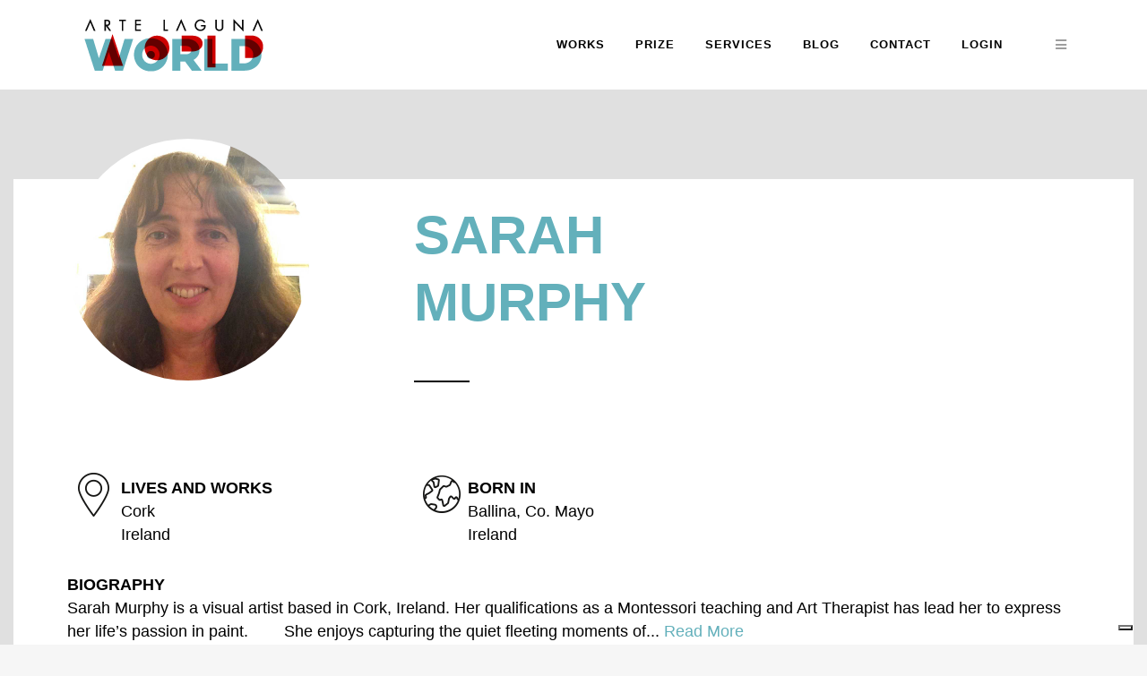

--- FILE ---
content_type: text/html; charset=utf-8
request_url: https://www.google.com/recaptcha/api2/anchor?ar=1&k=6LdzPMIUAAAAAAPiXCfMRkLhf1cwBnn8GMRkOUYI&co=aHR0cHM6Ly9hcnRlbGFndW5hLndvcmxkOjQ0Mw..&hl=en&v=PoyoqOPhxBO7pBk68S4YbpHZ&size=invisible&anchor-ms=20000&execute-ms=30000&cb=n69u7ciqr1sq
body_size: 48507
content:
<!DOCTYPE HTML><html dir="ltr" lang="en"><head><meta http-equiv="Content-Type" content="text/html; charset=UTF-8">
<meta http-equiv="X-UA-Compatible" content="IE=edge">
<title>reCAPTCHA</title>
<style type="text/css">
/* cyrillic-ext */
@font-face {
  font-family: 'Roboto';
  font-style: normal;
  font-weight: 400;
  font-stretch: 100%;
  src: url(//fonts.gstatic.com/s/roboto/v48/KFO7CnqEu92Fr1ME7kSn66aGLdTylUAMa3GUBHMdazTgWw.woff2) format('woff2');
  unicode-range: U+0460-052F, U+1C80-1C8A, U+20B4, U+2DE0-2DFF, U+A640-A69F, U+FE2E-FE2F;
}
/* cyrillic */
@font-face {
  font-family: 'Roboto';
  font-style: normal;
  font-weight: 400;
  font-stretch: 100%;
  src: url(//fonts.gstatic.com/s/roboto/v48/KFO7CnqEu92Fr1ME7kSn66aGLdTylUAMa3iUBHMdazTgWw.woff2) format('woff2');
  unicode-range: U+0301, U+0400-045F, U+0490-0491, U+04B0-04B1, U+2116;
}
/* greek-ext */
@font-face {
  font-family: 'Roboto';
  font-style: normal;
  font-weight: 400;
  font-stretch: 100%;
  src: url(//fonts.gstatic.com/s/roboto/v48/KFO7CnqEu92Fr1ME7kSn66aGLdTylUAMa3CUBHMdazTgWw.woff2) format('woff2');
  unicode-range: U+1F00-1FFF;
}
/* greek */
@font-face {
  font-family: 'Roboto';
  font-style: normal;
  font-weight: 400;
  font-stretch: 100%;
  src: url(//fonts.gstatic.com/s/roboto/v48/KFO7CnqEu92Fr1ME7kSn66aGLdTylUAMa3-UBHMdazTgWw.woff2) format('woff2');
  unicode-range: U+0370-0377, U+037A-037F, U+0384-038A, U+038C, U+038E-03A1, U+03A3-03FF;
}
/* math */
@font-face {
  font-family: 'Roboto';
  font-style: normal;
  font-weight: 400;
  font-stretch: 100%;
  src: url(//fonts.gstatic.com/s/roboto/v48/KFO7CnqEu92Fr1ME7kSn66aGLdTylUAMawCUBHMdazTgWw.woff2) format('woff2');
  unicode-range: U+0302-0303, U+0305, U+0307-0308, U+0310, U+0312, U+0315, U+031A, U+0326-0327, U+032C, U+032F-0330, U+0332-0333, U+0338, U+033A, U+0346, U+034D, U+0391-03A1, U+03A3-03A9, U+03B1-03C9, U+03D1, U+03D5-03D6, U+03F0-03F1, U+03F4-03F5, U+2016-2017, U+2034-2038, U+203C, U+2040, U+2043, U+2047, U+2050, U+2057, U+205F, U+2070-2071, U+2074-208E, U+2090-209C, U+20D0-20DC, U+20E1, U+20E5-20EF, U+2100-2112, U+2114-2115, U+2117-2121, U+2123-214F, U+2190, U+2192, U+2194-21AE, U+21B0-21E5, U+21F1-21F2, U+21F4-2211, U+2213-2214, U+2216-22FF, U+2308-230B, U+2310, U+2319, U+231C-2321, U+2336-237A, U+237C, U+2395, U+239B-23B7, U+23D0, U+23DC-23E1, U+2474-2475, U+25AF, U+25B3, U+25B7, U+25BD, U+25C1, U+25CA, U+25CC, U+25FB, U+266D-266F, U+27C0-27FF, U+2900-2AFF, U+2B0E-2B11, U+2B30-2B4C, U+2BFE, U+3030, U+FF5B, U+FF5D, U+1D400-1D7FF, U+1EE00-1EEFF;
}
/* symbols */
@font-face {
  font-family: 'Roboto';
  font-style: normal;
  font-weight: 400;
  font-stretch: 100%;
  src: url(//fonts.gstatic.com/s/roboto/v48/KFO7CnqEu92Fr1ME7kSn66aGLdTylUAMaxKUBHMdazTgWw.woff2) format('woff2');
  unicode-range: U+0001-000C, U+000E-001F, U+007F-009F, U+20DD-20E0, U+20E2-20E4, U+2150-218F, U+2190, U+2192, U+2194-2199, U+21AF, U+21E6-21F0, U+21F3, U+2218-2219, U+2299, U+22C4-22C6, U+2300-243F, U+2440-244A, U+2460-24FF, U+25A0-27BF, U+2800-28FF, U+2921-2922, U+2981, U+29BF, U+29EB, U+2B00-2BFF, U+4DC0-4DFF, U+FFF9-FFFB, U+10140-1018E, U+10190-1019C, U+101A0, U+101D0-101FD, U+102E0-102FB, U+10E60-10E7E, U+1D2C0-1D2D3, U+1D2E0-1D37F, U+1F000-1F0FF, U+1F100-1F1AD, U+1F1E6-1F1FF, U+1F30D-1F30F, U+1F315, U+1F31C, U+1F31E, U+1F320-1F32C, U+1F336, U+1F378, U+1F37D, U+1F382, U+1F393-1F39F, U+1F3A7-1F3A8, U+1F3AC-1F3AF, U+1F3C2, U+1F3C4-1F3C6, U+1F3CA-1F3CE, U+1F3D4-1F3E0, U+1F3ED, U+1F3F1-1F3F3, U+1F3F5-1F3F7, U+1F408, U+1F415, U+1F41F, U+1F426, U+1F43F, U+1F441-1F442, U+1F444, U+1F446-1F449, U+1F44C-1F44E, U+1F453, U+1F46A, U+1F47D, U+1F4A3, U+1F4B0, U+1F4B3, U+1F4B9, U+1F4BB, U+1F4BF, U+1F4C8-1F4CB, U+1F4D6, U+1F4DA, U+1F4DF, U+1F4E3-1F4E6, U+1F4EA-1F4ED, U+1F4F7, U+1F4F9-1F4FB, U+1F4FD-1F4FE, U+1F503, U+1F507-1F50B, U+1F50D, U+1F512-1F513, U+1F53E-1F54A, U+1F54F-1F5FA, U+1F610, U+1F650-1F67F, U+1F687, U+1F68D, U+1F691, U+1F694, U+1F698, U+1F6AD, U+1F6B2, U+1F6B9-1F6BA, U+1F6BC, U+1F6C6-1F6CF, U+1F6D3-1F6D7, U+1F6E0-1F6EA, U+1F6F0-1F6F3, U+1F6F7-1F6FC, U+1F700-1F7FF, U+1F800-1F80B, U+1F810-1F847, U+1F850-1F859, U+1F860-1F887, U+1F890-1F8AD, U+1F8B0-1F8BB, U+1F8C0-1F8C1, U+1F900-1F90B, U+1F93B, U+1F946, U+1F984, U+1F996, U+1F9E9, U+1FA00-1FA6F, U+1FA70-1FA7C, U+1FA80-1FA89, U+1FA8F-1FAC6, U+1FACE-1FADC, U+1FADF-1FAE9, U+1FAF0-1FAF8, U+1FB00-1FBFF;
}
/* vietnamese */
@font-face {
  font-family: 'Roboto';
  font-style: normal;
  font-weight: 400;
  font-stretch: 100%;
  src: url(//fonts.gstatic.com/s/roboto/v48/KFO7CnqEu92Fr1ME7kSn66aGLdTylUAMa3OUBHMdazTgWw.woff2) format('woff2');
  unicode-range: U+0102-0103, U+0110-0111, U+0128-0129, U+0168-0169, U+01A0-01A1, U+01AF-01B0, U+0300-0301, U+0303-0304, U+0308-0309, U+0323, U+0329, U+1EA0-1EF9, U+20AB;
}
/* latin-ext */
@font-face {
  font-family: 'Roboto';
  font-style: normal;
  font-weight: 400;
  font-stretch: 100%;
  src: url(//fonts.gstatic.com/s/roboto/v48/KFO7CnqEu92Fr1ME7kSn66aGLdTylUAMa3KUBHMdazTgWw.woff2) format('woff2');
  unicode-range: U+0100-02BA, U+02BD-02C5, U+02C7-02CC, U+02CE-02D7, U+02DD-02FF, U+0304, U+0308, U+0329, U+1D00-1DBF, U+1E00-1E9F, U+1EF2-1EFF, U+2020, U+20A0-20AB, U+20AD-20C0, U+2113, U+2C60-2C7F, U+A720-A7FF;
}
/* latin */
@font-face {
  font-family: 'Roboto';
  font-style: normal;
  font-weight: 400;
  font-stretch: 100%;
  src: url(//fonts.gstatic.com/s/roboto/v48/KFO7CnqEu92Fr1ME7kSn66aGLdTylUAMa3yUBHMdazQ.woff2) format('woff2');
  unicode-range: U+0000-00FF, U+0131, U+0152-0153, U+02BB-02BC, U+02C6, U+02DA, U+02DC, U+0304, U+0308, U+0329, U+2000-206F, U+20AC, U+2122, U+2191, U+2193, U+2212, U+2215, U+FEFF, U+FFFD;
}
/* cyrillic-ext */
@font-face {
  font-family: 'Roboto';
  font-style: normal;
  font-weight: 500;
  font-stretch: 100%;
  src: url(//fonts.gstatic.com/s/roboto/v48/KFO7CnqEu92Fr1ME7kSn66aGLdTylUAMa3GUBHMdazTgWw.woff2) format('woff2');
  unicode-range: U+0460-052F, U+1C80-1C8A, U+20B4, U+2DE0-2DFF, U+A640-A69F, U+FE2E-FE2F;
}
/* cyrillic */
@font-face {
  font-family: 'Roboto';
  font-style: normal;
  font-weight: 500;
  font-stretch: 100%;
  src: url(//fonts.gstatic.com/s/roboto/v48/KFO7CnqEu92Fr1ME7kSn66aGLdTylUAMa3iUBHMdazTgWw.woff2) format('woff2');
  unicode-range: U+0301, U+0400-045F, U+0490-0491, U+04B0-04B1, U+2116;
}
/* greek-ext */
@font-face {
  font-family: 'Roboto';
  font-style: normal;
  font-weight: 500;
  font-stretch: 100%;
  src: url(//fonts.gstatic.com/s/roboto/v48/KFO7CnqEu92Fr1ME7kSn66aGLdTylUAMa3CUBHMdazTgWw.woff2) format('woff2');
  unicode-range: U+1F00-1FFF;
}
/* greek */
@font-face {
  font-family: 'Roboto';
  font-style: normal;
  font-weight: 500;
  font-stretch: 100%;
  src: url(//fonts.gstatic.com/s/roboto/v48/KFO7CnqEu92Fr1ME7kSn66aGLdTylUAMa3-UBHMdazTgWw.woff2) format('woff2');
  unicode-range: U+0370-0377, U+037A-037F, U+0384-038A, U+038C, U+038E-03A1, U+03A3-03FF;
}
/* math */
@font-face {
  font-family: 'Roboto';
  font-style: normal;
  font-weight: 500;
  font-stretch: 100%;
  src: url(//fonts.gstatic.com/s/roboto/v48/KFO7CnqEu92Fr1ME7kSn66aGLdTylUAMawCUBHMdazTgWw.woff2) format('woff2');
  unicode-range: U+0302-0303, U+0305, U+0307-0308, U+0310, U+0312, U+0315, U+031A, U+0326-0327, U+032C, U+032F-0330, U+0332-0333, U+0338, U+033A, U+0346, U+034D, U+0391-03A1, U+03A3-03A9, U+03B1-03C9, U+03D1, U+03D5-03D6, U+03F0-03F1, U+03F4-03F5, U+2016-2017, U+2034-2038, U+203C, U+2040, U+2043, U+2047, U+2050, U+2057, U+205F, U+2070-2071, U+2074-208E, U+2090-209C, U+20D0-20DC, U+20E1, U+20E5-20EF, U+2100-2112, U+2114-2115, U+2117-2121, U+2123-214F, U+2190, U+2192, U+2194-21AE, U+21B0-21E5, U+21F1-21F2, U+21F4-2211, U+2213-2214, U+2216-22FF, U+2308-230B, U+2310, U+2319, U+231C-2321, U+2336-237A, U+237C, U+2395, U+239B-23B7, U+23D0, U+23DC-23E1, U+2474-2475, U+25AF, U+25B3, U+25B7, U+25BD, U+25C1, U+25CA, U+25CC, U+25FB, U+266D-266F, U+27C0-27FF, U+2900-2AFF, U+2B0E-2B11, U+2B30-2B4C, U+2BFE, U+3030, U+FF5B, U+FF5D, U+1D400-1D7FF, U+1EE00-1EEFF;
}
/* symbols */
@font-face {
  font-family: 'Roboto';
  font-style: normal;
  font-weight: 500;
  font-stretch: 100%;
  src: url(//fonts.gstatic.com/s/roboto/v48/KFO7CnqEu92Fr1ME7kSn66aGLdTylUAMaxKUBHMdazTgWw.woff2) format('woff2');
  unicode-range: U+0001-000C, U+000E-001F, U+007F-009F, U+20DD-20E0, U+20E2-20E4, U+2150-218F, U+2190, U+2192, U+2194-2199, U+21AF, U+21E6-21F0, U+21F3, U+2218-2219, U+2299, U+22C4-22C6, U+2300-243F, U+2440-244A, U+2460-24FF, U+25A0-27BF, U+2800-28FF, U+2921-2922, U+2981, U+29BF, U+29EB, U+2B00-2BFF, U+4DC0-4DFF, U+FFF9-FFFB, U+10140-1018E, U+10190-1019C, U+101A0, U+101D0-101FD, U+102E0-102FB, U+10E60-10E7E, U+1D2C0-1D2D3, U+1D2E0-1D37F, U+1F000-1F0FF, U+1F100-1F1AD, U+1F1E6-1F1FF, U+1F30D-1F30F, U+1F315, U+1F31C, U+1F31E, U+1F320-1F32C, U+1F336, U+1F378, U+1F37D, U+1F382, U+1F393-1F39F, U+1F3A7-1F3A8, U+1F3AC-1F3AF, U+1F3C2, U+1F3C4-1F3C6, U+1F3CA-1F3CE, U+1F3D4-1F3E0, U+1F3ED, U+1F3F1-1F3F3, U+1F3F5-1F3F7, U+1F408, U+1F415, U+1F41F, U+1F426, U+1F43F, U+1F441-1F442, U+1F444, U+1F446-1F449, U+1F44C-1F44E, U+1F453, U+1F46A, U+1F47D, U+1F4A3, U+1F4B0, U+1F4B3, U+1F4B9, U+1F4BB, U+1F4BF, U+1F4C8-1F4CB, U+1F4D6, U+1F4DA, U+1F4DF, U+1F4E3-1F4E6, U+1F4EA-1F4ED, U+1F4F7, U+1F4F9-1F4FB, U+1F4FD-1F4FE, U+1F503, U+1F507-1F50B, U+1F50D, U+1F512-1F513, U+1F53E-1F54A, U+1F54F-1F5FA, U+1F610, U+1F650-1F67F, U+1F687, U+1F68D, U+1F691, U+1F694, U+1F698, U+1F6AD, U+1F6B2, U+1F6B9-1F6BA, U+1F6BC, U+1F6C6-1F6CF, U+1F6D3-1F6D7, U+1F6E0-1F6EA, U+1F6F0-1F6F3, U+1F6F7-1F6FC, U+1F700-1F7FF, U+1F800-1F80B, U+1F810-1F847, U+1F850-1F859, U+1F860-1F887, U+1F890-1F8AD, U+1F8B0-1F8BB, U+1F8C0-1F8C1, U+1F900-1F90B, U+1F93B, U+1F946, U+1F984, U+1F996, U+1F9E9, U+1FA00-1FA6F, U+1FA70-1FA7C, U+1FA80-1FA89, U+1FA8F-1FAC6, U+1FACE-1FADC, U+1FADF-1FAE9, U+1FAF0-1FAF8, U+1FB00-1FBFF;
}
/* vietnamese */
@font-face {
  font-family: 'Roboto';
  font-style: normal;
  font-weight: 500;
  font-stretch: 100%;
  src: url(//fonts.gstatic.com/s/roboto/v48/KFO7CnqEu92Fr1ME7kSn66aGLdTylUAMa3OUBHMdazTgWw.woff2) format('woff2');
  unicode-range: U+0102-0103, U+0110-0111, U+0128-0129, U+0168-0169, U+01A0-01A1, U+01AF-01B0, U+0300-0301, U+0303-0304, U+0308-0309, U+0323, U+0329, U+1EA0-1EF9, U+20AB;
}
/* latin-ext */
@font-face {
  font-family: 'Roboto';
  font-style: normal;
  font-weight: 500;
  font-stretch: 100%;
  src: url(//fonts.gstatic.com/s/roboto/v48/KFO7CnqEu92Fr1ME7kSn66aGLdTylUAMa3KUBHMdazTgWw.woff2) format('woff2');
  unicode-range: U+0100-02BA, U+02BD-02C5, U+02C7-02CC, U+02CE-02D7, U+02DD-02FF, U+0304, U+0308, U+0329, U+1D00-1DBF, U+1E00-1E9F, U+1EF2-1EFF, U+2020, U+20A0-20AB, U+20AD-20C0, U+2113, U+2C60-2C7F, U+A720-A7FF;
}
/* latin */
@font-face {
  font-family: 'Roboto';
  font-style: normal;
  font-weight: 500;
  font-stretch: 100%;
  src: url(//fonts.gstatic.com/s/roboto/v48/KFO7CnqEu92Fr1ME7kSn66aGLdTylUAMa3yUBHMdazQ.woff2) format('woff2');
  unicode-range: U+0000-00FF, U+0131, U+0152-0153, U+02BB-02BC, U+02C6, U+02DA, U+02DC, U+0304, U+0308, U+0329, U+2000-206F, U+20AC, U+2122, U+2191, U+2193, U+2212, U+2215, U+FEFF, U+FFFD;
}
/* cyrillic-ext */
@font-face {
  font-family: 'Roboto';
  font-style: normal;
  font-weight: 900;
  font-stretch: 100%;
  src: url(//fonts.gstatic.com/s/roboto/v48/KFO7CnqEu92Fr1ME7kSn66aGLdTylUAMa3GUBHMdazTgWw.woff2) format('woff2');
  unicode-range: U+0460-052F, U+1C80-1C8A, U+20B4, U+2DE0-2DFF, U+A640-A69F, U+FE2E-FE2F;
}
/* cyrillic */
@font-face {
  font-family: 'Roboto';
  font-style: normal;
  font-weight: 900;
  font-stretch: 100%;
  src: url(//fonts.gstatic.com/s/roboto/v48/KFO7CnqEu92Fr1ME7kSn66aGLdTylUAMa3iUBHMdazTgWw.woff2) format('woff2');
  unicode-range: U+0301, U+0400-045F, U+0490-0491, U+04B0-04B1, U+2116;
}
/* greek-ext */
@font-face {
  font-family: 'Roboto';
  font-style: normal;
  font-weight: 900;
  font-stretch: 100%;
  src: url(//fonts.gstatic.com/s/roboto/v48/KFO7CnqEu92Fr1ME7kSn66aGLdTylUAMa3CUBHMdazTgWw.woff2) format('woff2');
  unicode-range: U+1F00-1FFF;
}
/* greek */
@font-face {
  font-family: 'Roboto';
  font-style: normal;
  font-weight: 900;
  font-stretch: 100%;
  src: url(//fonts.gstatic.com/s/roboto/v48/KFO7CnqEu92Fr1ME7kSn66aGLdTylUAMa3-UBHMdazTgWw.woff2) format('woff2');
  unicode-range: U+0370-0377, U+037A-037F, U+0384-038A, U+038C, U+038E-03A1, U+03A3-03FF;
}
/* math */
@font-face {
  font-family: 'Roboto';
  font-style: normal;
  font-weight: 900;
  font-stretch: 100%;
  src: url(//fonts.gstatic.com/s/roboto/v48/KFO7CnqEu92Fr1ME7kSn66aGLdTylUAMawCUBHMdazTgWw.woff2) format('woff2');
  unicode-range: U+0302-0303, U+0305, U+0307-0308, U+0310, U+0312, U+0315, U+031A, U+0326-0327, U+032C, U+032F-0330, U+0332-0333, U+0338, U+033A, U+0346, U+034D, U+0391-03A1, U+03A3-03A9, U+03B1-03C9, U+03D1, U+03D5-03D6, U+03F0-03F1, U+03F4-03F5, U+2016-2017, U+2034-2038, U+203C, U+2040, U+2043, U+2047, U+2050, U+2057, U+205F, U+2070-2071, U+2074-208E, U+2090-209C, U+20D0-20DC, U+20E1, U+20E5-20EF, U+2100-2112, U+2114-2115, U+2117-2121, U+2123-214F, U+2190, U+2192, U+2194-21AE, U+21B0-21E5, U+21F1-21F2, U+21F4-2211, U+2213-2214, U+2216-22FF, U+2308-230B, U+2310, U+2319, U+231C-2321, U+2336-237A, U+237C, U+2395, U+239B-23B7, U+23D0, U+23DC-23E1, U+2474-2475, U+25AF, U+25B3, U+25B7, U+25BD, U+25C1, U+25CA, U+25CC, U+25FB, U+266D-266F, U+27C0-27FF, U+2900-2AFF, U+2B0E-2B11, U+2B30-2B4C, U+2BFE, U+3030, U+FF5B, U+FF5D, U+1D400-1D7FF, U+1EE00-1EEFF;
}
/* symbols */
@font-face {
  font-family: 'Roboto';
  font-style: normal;
  font-weight: 900;
  font-stretch: 100%;
  src: url(//fonts.gstatic.com/s/roboto/v48/KFO7CnqEu92Fr1ME7kSn66aGLdTylUAMaxKUBHMdazTgWw.woff2) format('woff2');
  unicode-range: U+0001-000C, U+000E-001F, U+007F-009F, U+20DD-20E0, U+20E2-20E4, U+2150-218F, U+2190, U+2192, U+2194-2199, U+21AF, U+21E6-21F0, U+21F3, U+2218-2219, U+2299, U+22C4-22C6, U+2300-243F, U+2440-244A, U+2460-24FF, U+25A0-27BF, U+2800-28FF, U+2921-2922, U+2981, U+29BF, U+29EB, U+2B00-2BFF, U+4DC0-4DFF, U+FFF9-FFFB, U+10140-1018E, U+10190-1019C, U+101A0, U+101D0-101FD, U+102E0-102FB, U+10E60-10E7E, U+1D2C0-1D2D3, U+1D2E0-1D37F, U+1F000-1F0FF, U+1F100-1F1AD, U+1F1E6-1F1FF, U+1F30D-1F30F, U+1F315, U+1F31C, U+1F31E, U+1F320-1F32C, U+1F336, U+1F378, U+1F37D, U+1F382, U+1F393-1F39F, U+1F3A7-1F3A8, U+1F3AC-1F3AF, U+1F3C2, U+1F3C4-1F3C6, U+1F3CA-1F3CE, U+1F3D4-1F3E0, U+1F3ED, U+1F3F1-1F3F3, U+1F3F5-1F3F7, U+1F408, U+1F415, U+1F41F, U+1F426, U+1F43F, U+1F441-1F442, U+1F444, U+1F446-1F449, U+1F44C-1F44E, U+1F453, U+1F46A, U+1F47D, U+1F4A3, U+1F4B0, U+1F4B3, U+1F4B9, U+1F4BB, U+1F4BF, U+1F4C8-1F4CB, U+1F4D6, U+1F4DA, U+1F4DF, U+1F4E3-1F4E6, U+1F4EA-1F4ED, U+1F4F7, U+1F4F9-1F4FB, U+1F4FD-1F4FE, U+1F503, U+1F507-1F50B, U+1F50D, U+1F512-1F513, U+1F53E-1F54A, U+1F54F-1F5FA, U+1F610, U+1F650-1F67F, U+1F687, U+1F68D, U+1F691, U+1F694, U+1F698, U+1F6AD, U+1F6B2, U+1F6B9-1F6BA, U+1F6BC, U+1F6C6-1F6CF, U+1F6D3-1F6D7, U+1F6E0-1F6EA, U+1F6F0-1F6F3, U+1F6F7-1F6FC, U+1F700-1F7FF, U+1F800-1F80B, U+1F810-1F847, U+1F850-1F859, U+1F860-1F887, U+1F890-1F8AD, U+1F8B0-1F8BB, U+1F8C0-1F8C1, U+1F900-1F90B, U+1F93B, U+1F946, U+1F984, U+1F996, U+1F9E9, U+1FA00-1FA6F, U+1FA70-1FA7C, U+1FA80-1FA89, U+1FA8F-1FAC6, U+1FACE-1FADC, U+1FADF-1FAE9, U+1FAF0-1FAF8, U+1FB00-1FBFF;
}
/* vietnamese */
@font-face {
  font-family: 'Roboto';
  font-style: normal;
  font-weight: 900;
  font-stretch: 100%;
  src: url(//fonts.gstatic.com/s/roboto/v48/KFO7CnqEu92Fr1ME7kSn66aGLdTylUAMa3OUBHMdazTgWw.woff2) format('woff2');
  unicode-range: U+0102-0103, U+0110-0111, U+0128-0129, U+0168-0169, U+01A0-01A1, U+01AF-01B0, U+0300-0301, U+0303-0304, U+0308-0309, U+0323, U+0329, U+1EA0-1EF9, U+20AB;
}
/* latin-ext */
@font-face {
  font-family: 'Roboto';
  font-style: normal;
  font-weight: 900;
  font-stretch: 100%;
  src: url(//fonts.gstatic.com/s/roboto/v48/KFO7CnqEu92Fr1ME7kSn66aGLdTylUAMa3KUBHMdazTgWw.woff2) format('woff2');
  unicode-range: U+0100-02BA, U+02BD-02C5, U+02C7-02CC, U+02CE-02D7, U+02DD-02FF, U+0304, U+0308, U+0329, U+1D00-1DBF, U+1E00-1E9F, U+1EF2-1EFF, U+2020, U+20A0-20AB, U+20AD-20C0, U+2113, U+2C60-2C7F, U+A720-A7FF;
}
/* latin */
@font-face {
  font-family: 'Roboto';
  font-style: normal;
  font-weight: 900;
  font-stretch: 100%;
  src: url(//fonts.gstatic.com/s/roboto/v48/KFO7CnqEu92Fr1ME7kSn66aGLdTylUAMa3yUBHMdazQ.woff2) format('woff2');
  unicode-range: U+0000-00FF, U+0131, U+0152-0153, U+02BB-02BC, U+02C6, U+02DA, U+02DC, U+0304, U+0308, U+0329, U+2000-206F, U+20AC, U+2122, U+2191, U+2193, U+2212, U+2215, U+FEFF, U+FFFD;
}

</style>
<link rel="stylesheet" type="text/css" href="https://www.gstatic.com/recaptcha/releases/PoyoqOPhxBO7pBk68S4YbpHZ/styles__ltr.css">
<script nonce="JbOrSq5YLDoD--K2ILrXlA" type="text/javascript">window['__recaptcha_api'] = 'https://www.google.com/recaptcha/api2/';</script>
<script type="text/javascript" src="https://www.gstatic.com/recaptcha/releases/PoyoqOPhxBO7pBk68S4YbpHZ/recaptcha__en.js" nonce="JbOrSq5YLDoD--K2ILrXlA">
      
    </script></head>
<body><div id="rc-anchor-alert" class="rc-anchor-alert"></div>
<input type="hidden" id="recaptcha-token" value="[base64]">
<script type="text/javascript" nonce="JbOrSq5YLDoD--K2ILrXlA">
      recaptcha.anchor.Main.init("[\x22ainput\x22,[\x22bgdata\x22,\x22\x22,\[base64]/[base64]/bmV3IFpbdF0obVswXSk6Sz09Mj9uZXcgWlt0XShtWzBdLG1bMV0pOks9PTM/bmV3IFpbdF0obVswXSxtWzFdLG1bMl0pOks9PTQ/[base64]/[base64]/[base64]/[base64]/[base64]/[base64]/[base64]/[base64]/[base64]/[base64]/[base64]/[base64]/[base64]/[base64]\\u003d\\u003d\x22,\[base64]\\u003d\x22,\[base64]/[base64]/DtR8NKMO8Qls1w4vCpmzCtsOXC2XCt2Fnw4F9wpHCpsKBwrrClMKnexrCrE/Cq8Kww6TCgsO9Q8O3w7gYwqbCosK/IkQlUzI3GcKXwqXCtHvDnlTCjBEswo0ewoLClsOoMMK/GAHDuUULb8OXwprCtUxQVGktwqvCvwh3w71eUW3DsgzCnXEmGcKaw4HDsMKdw7o5JFrDoMOBwrnCgsO/AsOpQMO/f8Kyw6fDkFTDkRDDscOxNsKqLA3CkhN2IMOawp8jEMOAwoEsE8K8w7BOwpBwEsOuwqDDs8KTSTcSw4DDlsKvDR3Dh1XChMOeETXDtQhWLXpJw7nCnW7DpCTDuTkNR1/DnBrChExsXCwjw5DDusOEbmbDl15ZLyhye8OAwq3Ds1paw7c3w7skw7U7wrLCjcKzKiPDrcKPwos6wqHDv1MEw7d7BFwrd1bCqmLChkQ0w64TRsO7PDE0w6vClsOXwpPDrBE7GsOXw75nUkMJwpzCpMK+wo/DrsOew4jCtsOFw4HDtcKlUHNhwpTClyt1HzHDvMOAJ8OZw4fDmcO2w6VWw4TCmMKywqPCj8K1OnrCjRZxw4/Cp1vCll3DlsOKw4UKRcKyVMKDJFrCoBcfw6vCv8O8wrBCw6XDjcKewrzDoFEeI8O0wqLCm8KHw4N/VcOXXW3ChsOoFzzDm8KzS8KmV1JURHNTw4AgV1paUsOtXMKhw6bCoMK2w4gVQcKwZcKgHRhBNMKCw7bDjUXDn2TCsGnCoHtEBsKEWMOqw4BXw5kdwq1lNRjDgMKLXzLDrsKVXMKhw4Vlw4hLXsKlw7fCi8O6w5fDvB7DicKhw6LCnMKeXknCjHgPZMODwq/DgsKawp91URU1MQTCnzlMwqbCoWB8w7bCmsOhw4DCjMOwwrfChEfDlcOAw5LDj0PCkG7CqMKjADBnwqMybTTCjcOuw6TCm3XDoQLDmcONMCpzw70ow6AYahsnTVkfdRFzKMOrN8OmBcK/wqTCkRfCs8Ouw6V2ZhVYJF7CoWg6wrjCqMOBw5LClFxRwqzDkgpWw4TCtjBnw6QFW8KbwqVTFcKcw44ZUg8Gw4PDn0RWIkMrY8KSwrt2eDwaCsKBYx3DtcKQIQrCgMKEGsOvCHvDmcKUwr9aQsKyw4JQwqjDlnlcw6bCnFbDr07CsMOew5/CmWxQPMOqw7Y8azfCosKYMkcWw6crA8OvYR9MbMO0wottdsKBw7nDrGnCt8Kuwq4iw4lpI8OSwooCX0J8ZClpw7wKLCLDukYpw67CpcKxWGoEbcKwDMO5MxsRwoHCqX5QZi5HMcKlwqzDtDsKwrdzw5E4KQ7DpQzCqsKGMcK5woPDgsOYwp/Dq8OkCwPDsMKdezDDh8OFw7FEwobDvsKTwoRibsOXwoVTwq8Sw57DiWcFwrFwRMOEw5s4HsOqwqPCisOmw4tqwq3DsMORA8KDw6sIw77CszELfsOAw7QUwr7CoH/Ctz/CtywSwrdJSnXCmn/DigcIwo/[base64]/[base64]/DMKWN8Ohw5ILwpRQVcKDwpI9LiVkw5hdSMKKwpwUw6PDh2pNSB/Ds8OHwr/CncOXIQjCqMODwrkRwrkcw4pQHcO4RVRwD8OoUMKEIMOxLBLCnUsxw6HDjnI3w6JVwpQVw7jCl2ooH8OowrLDtnoCwo7CuhPCm8KUBlPDssOHD2pUUXorLcKhwrfDj33Cj8OVw7/Dl1fDvMOBewbDoghhwoNvw5x6wqrCqMK+wr5OBMKBTz/CjBHCjzLCoDLDrHEWwpzDtcKmNAgQw4U6TsOYwqYRV8OBbnd/Y8OQI8O3V8OYwqbCrlrCnEgAAcOcKzbCj8KkwqDDjUBKwpRPPMOWPMOfw7/DrwJQw7HDulZ6w4TCscO4woDDs8O/w7fCoWrDkzR3wo/[base64]/DnxvDsMK6w7bCjxEBwr3Csi3Dt8KpWVA2XRjDjcKMXSnDqcOTwrYvw4vDj3kKw41Rw43CkgHCusOdw6LCscOrEcOKHcOPNcOdDMKow4pXTsOBw4/Dvmtpf8KdLcOHRMOjLMORIVzCpcO8wpE0X1zCoXzDlcKLw6fClzkBwoFgwpvCgDLCt39WwpbDisK8w5/DrktZw7VhHsOnKMOnwqIGSsKwORhcw7fCgFnCisKLwoo6NMKtLTofwo8mwqELJB/DpzEww50kw4ZnworCo0vCilpqw7zDlA8IMlTCsChGwpTCjhXDlEPDkcO2dWxYwpfCoRjDikzDhMKmw5LCpMKgw5hVwp5kIzTDimNDwqHDv8K2GsK/wrzClcK4wrcIJMO/[base64]/Ci8Kcw4TDqFTCvyLCkHECw55MwpwUwrnDi3YnwoTCnCpsIsKhw7kywrDCoMKzw4AuwqIgIsKKcEbDnHRPOMOZNwd7w5/[base64]/[base64]/w7XDmsOVwr8QXMOEB8K/wqzDvsKowrdNeGQTw7gDw43CkAjCshwgRQIqOizCgsKIEcKZwoV9E8OnDMKYaxBrZ8OmAAIGwrROw7AyQcKxccOQwqfCiXvCkEkqJsK6wq/DpEECPsKMEsO0aFtgw6jDh8O1PlzDp8Krw6UWfC3DqcKcw79FU8KRcTXDugN9wqJ1w4DDv8O2Z8KswrTCoMKlw6XDoVdUw4zCjMKUBDDDm8Orw7V/NcK3RykSDMK6WcKzw6DDmG4jGsOxasO7w6XDhEbCs8OaJ8KQOx/[base64]/w5MDbsOJw4DCg0pJw78CCh3CqcK5w7IUwoDDl8KVUMO8GDB6c3hEdcOHwpjCpMKLXFpMw4QGw4zDjMOXw58nw6bDlAsYw6PCjxzCkk3CusKCwqYVwr/CisKfwqoGw5/Dl8Omw7fDn8OEaMO0NX3DvEQyworCusKewohRwojDicO9w58sHCTDg8OXw5INwolkwqHCmjZjwr0xwrvDkX5TwplnMUbCq8KRw4QQEVMMwqjCkcOxGEx0PcKEw5UAw6lDdBR+S8OWwqcrFmxNQTklwod+YMKfw6powqFvw5vCssKlwp1FeMKHE3fDocO/wqbClsKKw5pLOMOoc8OXw5rCsDRCKMObw7jDl8KpwrkCw5HDvj00I8KnbVJSHcODw7hMGsO4AsKPNAXCgS5cIcK6SnbDncO0Ex/Cj8K4w7XCnsKkFcOdwpPDp13CnsKQw5nDpznDkmDCu8O2MsK5w6sRRQtUwqAOIxAcw7PCk8OJwofCjsKCwr3CmMKPwpl6SMOCw6jCqMOQw5s5aA3Dln83Bm40w4Eww6JMwq/CqWXDm04zKyXDosOpUXvCjAzCr8KWMx3DkcKyw7DCvMKqDkdxPlZ1LsK6w7UrCgHCpHJLw5PCgh0Lw5E/wqTCs8OjfsOWwpLDvMKFXGbCn8OtLMK4woBPworDtcKLMWfDqW82w5nDjhoDacO6bn0pwpXCk8OQw5rCj8KgClXDux8LNMOPN8KYUsOLw7R8DRnDrsOyw5nCvMOEw5/ClcOSw61aOsO/[base64]/DlRwKw5/[base64]/TMORw6DCp8KtfwJew7xyw4zDrS5Kw5fDssKrIDbDosKBwoQQZ8O3DsKXwrPDlsOMKsO+TWZ5wqczccKSfsOpw5/CnyE+wqNLIWV3wpvDrsKxFMOVwqRew5TDp8O7wqvChQd8bMK2XsO0fTrDrB/CrsKTwqLDiMKTwovDu8OXLFtEwotZSxNtSsOHYxbDhsOze8KpEcOYw5zChDHDnzwDw4Vfw4Bjw7/Dv0luOMOowobDs2tHw6VJNsKOwpPCu8OWw6R1I8K/NiJrwr/Dg8KRB8O8dMOfP8OxwrAfw7vCiEsuwoUrPTxowpTDrMOJw53DhVtZcsKHw6rCqMKVPcOtP8OzBDw5wq4Ww57CtMKmwpLCvMOtLcOrwoV4wqcPZcKlwpvCjAhgYsOeO8KywrBuLVTDqlTCo3XDpVXDosKRw7Vkw4/Dj8Odw7cFKGzDvCzDpxwww58LKjzCiF3CvsK7w5VhBVkNw4LCs8Kzw4HDtMKBHjwtw7lWwrFXUWJeQ8KYCz3DjcOGwqnDp8KJwpzDi8KGwrPCuijCtcOnGjXCqHgWHhdqwqDDkMO4G8KhBcKjBWDDtMKqw7MSR8K8Ckl0S8KQY8K3UiLCmWrDjMOhwrjDgcO/dcO2woPDrsKewqvDm0AZw58Nw6QyHW86XiNJwpzDi3jDg3rChFzCvznDiXnCrzPCt8OKwoEya0nDgnRFFsKlwpIZwoHCqsKpwoIhwrgMHcOyYsK/wrZKWcK7wqLCt8Oqw7Zlw58pwqoCwqsSP8OtwqoXFzXCvARuw5LCul/[base64]/P8OfY8Kow6RsT8OfbcK/w4Ehw4htwpzDuMOKwrDCtT/DkMKTw7NhecKuAMK7dMOMRmbDm8OSQQhNUhoJw5Q4w6nDlcOnwqcbw4PCkR4Pw7XCucOtwr7DiMOewp3CtMKuO8KZMcK2Tz8bU8OABcKjD8K9w4sswoBgCAMKbcKGw7hibsOOw4rCo8OSw7E5LR3CgcOnNsKxworDvm/[base64]/wpnDhj7Ckw4uREYAwo3DtcOrEibCtcKOFh/CqsKzRSrDoSjDuizDvyrDrcO5w4oKwrrDiARKcWDDlsOuV8KJwoplam/[base64]/CjXDDkMKcw4c+wpfCsMKKacKSMMKTYhNyw71lITXCiMKAGhQSw5rClsKwIcOWLg3DsHLDuCNSf8KJTsO+R8ORCMOMAsOVFMKCw4vCoU/Dg3XDnsORQ0fCqFfCpMK/WsKkwpnDsMOHw656w5LCgl8JE1LCicKLw77DsTrDjsK+wrMnMsOGKMOBUcOCw5VPw5rDlTTDqEnCtWzDjRnDphrDucOgw7JSw7vCkMKcw6RHwq5qwoQ/woFXw5zDjsKRLgvDoCnChCvCj8OWJMOnaMKzMcOtNsO2AcKaNChhbAvCmsKvN8OywqMTEhgpUsOjwr8fOMOFAcKHC8KnwoXCl8O/wrsFOMOSPwrDsDTDvBXChFjCjnF1wpE0T0gAccKUw7nDjEPDgHEBw6/Cp1bDocKye8KDwrUpwo/DusKGwpUTwqLDiMKKw5Ffw7NVwonDmMOtw47CnjLDgTXChcO5QAPCksKGVMK0wqzCslDDhMKGw4sNdsKiw7ccLMOGacK8wocWK8K+w6bDlcOyBDnCtnbDuWEzwqUtXm59NzjCqH/CscOcGidTw60twoklw5PCtcKpw48hBsKawqtawrQCwpLChhDDv1bCk8K3w6bCr1rCrcOAw5TCi33CnsOjZcKTHSDCtx/CoVfCs8OMAAtdwr/CqsOHw7hsCz5AwqvCqHHChcKfUwLClsOgw6DCtsK2wr3Co8KlwpUUw7/CunPCmTrCgFXDssK4MDHDjcK4JMOdTsO4JVxrw4DDjWbDnwk8w43CjcO2w4ZsA8KiPQBUG8K+w7VpwqTChMO1PcKJck96wonDjU/DiFU4BjHDs8OGwrBrwoNZw67CoCrCr8OFasKUwpMHOMO/CsKcw7/Dp2RjO8ObVnvCpA7CtSoIX8Oww4bDln4wWMKnwq92BMO3bjbDp8KrEsKpfsOkNgDCjsKlE8OFX1cdO2XDncKNfsKDwpJuC29ow4UhecKmw7vDsMOzN8KZwptOaFbDjEPCllUXBsO4L8KXw6nDjyXDpMKkD8OQPlXClsOxJHs7SD/CoC/CuMOiw4XDoijCnWxew5FoVUgtEHRwecKTwoHDmwnDnDfDhcOww5Eawrh0wqgsbcKqRcOLwro8GzsCPw3DompGa8OUwrcAwpPDqcOnCcKLwr/CqMKSwqjCsMOmM8K3wotuSMObwqHCocOrwpjDlsK3w60cM8OQKcO5w6fDi8KOwol3wpzDhMOuTxwjATprw699Z30Jw5A/w5gWY1/[base64]/NMO0w4ZIw71SwoI3wprDvS1vYzAIFzEvXWHDuMOebRUgG1bDvELDnjTDgMO1AU5FJUAyQMKgwoDDhwRyNx0ow4zCk8K4J8OSw74OX8OEPEU2CXrCisKbIDvCowJhacKGw7fClsKiCcKwWcONNyHDosOzwrHDoRXDsUxYTMKTwoXDssOaw79Jwps9w5rCn3/DnRJ3QMOuwr3CiMKUADt7JsOvw60Ow7fDlEzDvMKXXkA6w6wQwo97dcOZRC0CQcObDsOSw4fDhEA3wp1/[base64]/[base64]/XEvCvcORe1DCrzTDjsK5TcKQKgLCgMK6f2wRe3h+QcODJCsMw7xZW8K6w4VKw5PCml0MwrDChMKIw6fDqsKAE8Khdj5jZhQtKj7DrsO8J2N7E8KdWETCoMKew57Domofw4PCsMO1Ag0IwqkxOMKSYcKAWzPCmcKBwq8yDk/[base64]/[base64]/DqsKLwqzCrMK+wo7CuwZBNcOTcQjDocKIwph2P03DlFvDpH7Dv8K3wo3DgsOfw5tPEWnCnR/CpG5nIcOjwovCuTHCgEjCmmYvMsOxwq0yByENLcKUwoIPw7jCgsOlw7dVwoTDpwk2w73Coj/Cm8KNwqpYRWPCsjTDg1bCkQ7DucOawo5OwrbColdXK8KwSivDjyVzMiLCmTXDvsOMw4nCg8OWwoTDvhrDg20wBcK7wpfCr8O8P8KSw5NGw5HDrcKbwrV/wq84w5JOAsODwrloTsO5wqxPw51CSMO0w6NPwpjCi2Z5w5jCpMKxb0/DqiJ8b0HCvMOAfMKOw5/ClcOgw5IKWnLCp8Oew5XCk8O/c8O+K0rCri1Kw6B3w77CosK5wr/[base64]/XQIbw7rCjkXCuMOnTzLCnsOeY8Oowq3CuBbCqcOLF8OdM1rDsldkw7DDksKfRcKPwq/[base64]/CrMOvUT1nVsKQYT5owrs1wpbCk8OHDcK2GsKkDCF9wqrCnncLNcKfw5vCn8OaCcKxw5bDk8ObeS4bfcO5NMOkwoXChSzDkcKDeU/CiMOERHrDtcKeaG04wqAew7g5wrbCuQ3DlMO5w5IySMOOFsOSK8KwQ8OsHcOBaMKiV8K9wqsCwoQnwrQcwpx4Q8KWV2vCm8KwTS4TbREwAsOnf8KCHcKvwpxCUH/Com3CtFvDgMO4w7BSejvDv8KOwoPCusOTwrXCs8Ocw7hkfsKaMQ9UwojClcOpGS7CvkRjYMKmPmDDmcKtwox5OcKPwrtAwoHCi8KqDAojwpvCncKvJhkHw7bDlFnDuk7DlcKEVMO2PSgYw7/DjgjDlRXDpBpbw6tCFsOYwoPDlAxIwrRkwpUKQsO1wpwMJiXDvDTCi8K4wpVrAcKdw49jw6Bmwr0/w6RawqJowp/Ck8KLEnjClXxxwqgQwqTDrXHDllZgw5cfwqJ3w5cKwoLDvQk9ZcK6ecO1w6bCqcOGw4BPwoDCqsOAwqPDv1EpwpYww4PDkDrCnirCkgXCmFzCk8Kxw5XChMOpGHdpwrsNwpnDr3TDkcKowoLDmjRaA2PCv8ODbE8QWcKNZAAjwonDpj/[base64]/DmFfCicK0H2ZdecO/w4HChzljJjrDlMOjHMOGwr7DmSvCosO0OMOcDUh9T8KddcORYw8cTMOKIcKMw4PDm8Kywq3Djxlmw79aw6HCkMOZDcK5bsKpScOoIsOiRsKVw7LDhFvCjinDhG58Y8Kiw6zCh8O0wobCu8KkYcKcw4LCpH03M2nCkwXDvzVxL8K0wpzDqXPDoVQINsOSw7h5woMyAT/CiH9qfsOBwpPDmMO4w6tcKMKsQ8O9w5pCwqsZwpnDpMOZwpsueGzCmsO7wp4GwoRBLsOpIcOiwozDhC5/[base64]/[base64]/DrzfCjMK+wrJddcKQVSVqeMKXScKSRgRQJwfCqCLDqMOUw5LCkwNMw7YYFHwiw6YOwqhIworCgGPCm3lAw4cNW0HDhsKfw4/[base64]/CscOZRDTDiiIEwrl+ehIhwpTDuTXCjgsJT2MGw73DtxdEw7dSwoB9w7pIC8K7w7/DgVTDt8OMw7HDkMOxw6ZmC8O1wpcqw5AAwoBSfcO7KcOQw5PChMK4w77Dvn/CrMOYw6fDvMK5w6JzYDhTwovDnFHDj8KJISdGdMKuVQ10wr3Do8Ocw7nCjwcew5oQw6RCwqDDpcKIJkYOw4zDq8O/BMOWw40ffnDCqMOuDzYaw69yWMKQwrzDnzDCvUvCgsKbHE3DrMKiw6bDtMOlNmPCn8OVwoAjZ17Ct8Ojwr94wqHCpG5VT3/DrgzCv8OkdB/[base64]/Cr8KWwoJde2dTwofCnD3CpMOlcMK1ccOjwqzCiRFmER5kdQTCh1vDkj/Du0fDoHc4bxEdbcKHAybCqW3Clk7CoMKVw4HDocOeBsKmwrIwHsOcKsO1wrvCinrCqyFDMcOCwpFHMlFoUmgPM8OEXEzDhsOVwol9w70KwqJFGDHCmCLCoMO/wpbClUQRwovCukV5w5/DsyTDlRICPjnDjMKkwrDCvcKcwoZUw7DDizHCksO5wrTCmVzCmz3CisOBUx9PB8OJw559wr/DnU9mw6tTwpNCEcOHw4wdUCDCmcK8wpB+woUybcOCHcKDw5JOwqU+w4NHw7DCvgzDs8ODZWDDu310w73DncOZw5BNBjDDoMK5w6N+wr43QX3Cv0h2w5zCsVAawqEcw77CuA3DjsOwYBMJwrY/w7VrRcKXw5pTw5XCvcKfLEFoaVcCQjMlDCvDosOSJ35bw4LDiMOUw6jCl8Otw5ZGw4fCj8Oww7fDp8OyCz9Ww4V0GsOpw7/DlV7DrsKhwrEmwqQ2RsOGVMK5N0jDgcOSw4DDp2UfMhQaw5JtDsOtw7LCvcO+W2l5w5NBI8OEU3zDoMKHwr9kEMOjLwHDssKRCcK4KVUvacKsFDE3WhU/[base64]/[base64]/DigDCmlHDkMOMS8OfDnQFw7xJfVjCo8K7bMKGw60VwrcEw4EbwrvDtcKCwq3DpyM7Jm7DgcOAw7fDrsONwoPDhzFEwrJQw5rDr1TCqMOzXcKDwrfDr8KAQMOucWURFsOvwo7DsgXDiMKHZMKfw5BfwqsRwr3DusONw5LDgj/CssKzMsK6wpvDlcKPcsK9wro1w78ww7UxS8Kywr16wpBibVLCiGXDuMOeY8OUw5vDoEXCmStGfVjDisOIw5TDr8O6w5nCnsKNwoXDjR/CjhFiwr1Gw4PCqMK6wrbDu8OMw5fCmgzDvMOhDFF6dDRew7LDoijDjsKyL8OFBMO9woHCg8OoEsKBw5nCsH7Dv8O0d8OCPBPDg3MfwoRxwoQiSsOOwrnCpTQNwpddORZqw5/[base64]/AS9Jw6/CgcKlSiBHw6dzKGleLMOQW8Opwo4+TUHDm8O4ZFrCtEk4DcOBf0/[base64]/DicK/w7oUUsOzw61Gwr07w5PDrWzCim11w4jDq8OIw7dsw5czLsKAa8KTw4HCkArCq3LDllHDgcKaU8O5ccOeCcK0NMKfw4h/[base64]/CuiB0A8KUIsOXwoZ4w6h+w5Irw4vDiHYBwqtpEDpOJ8OxOsOXwoPDtSMPVsOaZmZoO3h5Fh0nw47ChMKtw7t+w7dXDhEqScKnw494w7cewqDCvQZ/w5zDtXkHworChjg/Jy00eChfTh5ww5EdVsKvQcKBFzrDvlHCk8Kow4wPUBHCh155wpvDusKMwoTDn8OQw5jDq8O9w6sOw7/CgRLCn8K0ZMO/woM9wolBw41oLMOhWnfCphpYw5LCj8OdEVXChBhew6AqFsOjw4vDj03Cr8KiSwXDv8OnRn3DjsO3ECDCrwbDik8NbMKKw7MAw6/DuCDCsMKWwpPDu8KCN8O1woxowo3DjMOpwp5Uw5bCpcK2LcOkw44MRcOAJB0+w5/[base64]/DlGNGwrjDjcKGXiXDssK4wo/DgQ7DnMKvOUoyw5JkKcOXwpcJw57DvTjDjDk1UcOawqkDFcKsZ27Cjj5ew6nCv8OOGsKDwrTCqV/DvcOwKgnCkT7DlMO/OsOoZ8OKwo3DisKmOMOgwonCgsK0w4PCghPDtMOqFW9KTFLCl2V6wqBpwr4yw5TDoGBQL8KGdsO1CMKtwpQrXsOLw6DCpsK0AxfDosK2wrcTKsKdc09/[base64]/Dr8O1NMKBwpPCihl0w4/DksOrWhR9wpYDdsKqw5Nxw47Dvi7DnyjCnHrDjxViw5QeJ0/CmjDDgsK2w5tNdi7DmsKxaB4gwqTDlcKXw5vDiRlBccKmwrlTw54/FcOOJsOzZsKzwroxMcOHDcOoZ8KnwojChsOBHh4qbWNoBjMnwqBEwrDCg8KdasOaVDvDgcKXel4HWcObJMONw5/CqcOHbx5kw6rCkQ7Dnk/[base64]/[base64]/w44Zwr/Cgi/CgTTDgT5PaUR4YsOcPsO8wqvCkjrDiDXCn8OqVU8/[base64]/DuQXDl8K2CcKNw5JBP1Q5Ch5ZwptgahDCl8KvOcOsesKoOMKwwq7Dp8OWeFp9HxzCmMOgZF3Coy7DqyAYw4hFJcO1wrFIw5/[base64]/ComrDm8Ovw79yGMKbdMOIekTCo23Cn8OaGRHDkMKYH8K/EVrDrsO5IwUfw4/DlMKbHsONYR/CqBvCi8KswoTDnxoYUyl8wr8Kw7h1w5nCh1rCvsKLw6rDvEcXHQ1MwrM+VFQLQCvDg8OwacK1KUNmECHDvMKkOEbDnsKeVkXDuMOwOcO5woELwrofTRHCrcKdwp7CtcOOw7rCvsOFw6zCn8OVworCm8ORTsOPbBPDrm/CmsOXGcOtwpYaSwdiEifDkAk5bDjCp24Cw7M8PlB3K8KrwqfDjMOGw6/Cq0jDoFHCgltaH8O4aMKfwpRKGW3Cm3V9w7Bpwp/[base64]/w5IfwpbDvDE4N8Oow4fDuXYKFMOUwpbDpcOOFMKww4PDmMOKw4J3e1Zcwr8hNcKaw57DlB42wpLDsEXCrD7DoMKow6EOcsKQwr1XNVdrw4zDrE9MeEc3Q8KnccOdTArCqGnChiR4HSUbwqvCk0YPcMKqA8O6NwnDn38AOsKPw7x/fsOpwrshacK1wrfDkEgNe0BhOSQGHcKBw6rDusKzQMKZw79zw6zCshfCmC5Cw7HCgEzCkcKfwo4swq7DkG7Cj014wqwIw6rDqjIMwps5w43CtlbCsApwLmAFZAFrw4rCq8OxLcKNXhsXecOfwq7CkcKMw4fDqMOZwpANfj3Dkx0bw4cUacOuwp/DjW7CnMK7w58iw6TCo8KTQDXClcKtwr7Dp2wqPGjCl8KxwoYiW1N4YsKPw4TCnMOcS2cvwovCosO+w7XCuMKyw5sHB8OqRMO/w50Uw4LDrWFxQx1hAMOjZX/CscO2TUJvw7HCsMKGw5ZMCznCrDrCo8ORI8KiR1vClzFiwpozDVHDqsOMQsK5AUxxSMKtDWJ1w7Jqw7zCl8OaVjHCmnVawrnDt8ONwrNbwrTDsMOfwq/DvkXDpxBCwofCp8Kow5kYF0VAw79twpkiw77CtnBQdlrCsjPDlipAOQEwIcO3RXtSwrhrcw92QyXDiHUOwr/Du8KywpkBGAjDo2klwqgbw4LCkgJlXsKCTRhkwqlYKsOvw548w4rCkx8HwqLDnMOYHgDDtQ/[base64]/[base64]/[base64]/[base64]/[base64]/Cp8KjbB5mw49/woHCtGPDq8Opw4t9dcOkw684K8K/w6pPw7AnC3PDgcK8LcOETMOHwpLDlcOPwrVbIWR/w5LCvUFPRyfCnMOtN0xkwpjDuMOjwqobFcK2NElbQMKsGMKnw7rCrMKPXsOXwrLCrcKuMsKreMOOHB1Bw4tMUAMfRMOuIn1yfCDCu8Kmw6YgLnIxF8Krw5nCjQsvKAJ2K8Kyw4PCocOPwq3Ci8O1LcKhw5bDh8KIC0vCisOSwrnCgMKkw5QNZMOCwpfDnWfDqQbDg8O/w5bDuGrDpVw3AUo6w6ABI8OOCsKCw599w5k7wqvDvsOYw7lpw43CjUZBw54QXcKyCynDlDh4w41Bw65XcQDDqiQCwqo3RMKVwowKT8Omw7wEwqBTMcKaQ29HLMKPJMO7X04lw71POXXDhMOIEMK/w7/CnlzDsXrCqcOmw77DgRhMeMOlw4fCusOSMMOSwrFew5zDk8KIWcOPXsOdw6TDhsO1M00Zw7t8AsKgF8OSwqjDmMKhOgF0RsKgP8O8w6siwqnDo8OwCsO+d8KUKDDDnsK5wpxkdMK9ERFPMcOIw554wqsGd8OAIsKQwqwAwrUcw4nCj8ODVxPCkcOgwq8vdB/ChcKiUcOha1nDtFDCisKmMkMlI8O7PsKMBmkzRsOoUsOKDsKydMKHDytEH0EUbMOvLT4JTBzDtWh7w6dbCjQeU8KuWl3Dpghuwrp0wqdXbmw0w5jCvMKPc15XwpdPw45kw4zDvRrDpFXDtcKaYwTCnTvChsOAPMK/w5BUVsKTLyXDgsKmw4XDlGfDnlvDrTk1wrjCtRjCtcOZO8KIcGY/QkfCtMK3w7ltw55Jwotqw4nDucKrecK3cMKAwq9vdBJuSsO5QXkPwqMaFlUGwoIfwqtkUAEyICxqwpHDow3DkG/DvcOjwrY9w6HCnwLDqsO+Uj/DmX5Mw6zDpDw4Zz/DvlFrw7rCoQAnwo3CgsKsw4DDkxrDvALCr1ACfjQ3worCiRotw53DgsOpwonCrgIWwqAYExDCjSEcwpzDt8O2cTDCtsOyJiPCjwTCvsOYw5jCvsKIwoLDkMOdEkDCqcKsIAkIIsKGwojDsTgfU1FQWcKTHMOnd2/CsSfCsMOZfn7CgcKxI8KlSMOXwpY/HsORfsKeSC9XTMK3woNgVWzDncO0TsOYP8KqUi3Dv8O3w5vCicO8a3jDtQFmw6QLw7PDssKow6ZLwqZjw4XCr8O0wqdvw4IBw5EZw47DmsKEwq3DryfCocObPxjDjmHCuBrDigPCssKbCsOCNcONw43CuMK8QxfCssOEwqc6Kk/CpcO3eMKnEcOGecOQaE7CgSLCpR3DvQM5CEpCRVYgw4wEw73Dgy7DrMKoFksCOj3Dt8KEw6Qpw7sCEjTCosOrw4DDhcOQw7zDmAjDqsOIwrAXw6HDlcO1w4I3JHnDjMKoZMOFDcKdbMOmMcKWWcKrSilneBTChE/[base64]/CjMOZwrI1F8KFRxvCu8KFwrzDn1tQI8KQBwrDsETCkMKvFWV6woVLTMKpw4rDm1trUmtzwpDDjQDDkcKywojDpBvCg8KaIWrCticTw4sBwqrCpm/DqcOYwoTCsMK2b04NEcOoWn8aw5/DrMOOazsxw6kUwrLDvcKwZUUVCsOJwr0xAcKPIQcgw7LDi8OIw4VDEsOoRcKlw78vw79eOMOPwpsMw5/ClMOSJFXCrMKBw6xiwoJPw7/[base64]/DmMKEwoDDpRBTLG/[base64]/wofDh8KGwr1EwpTChW3Cr8ORw7gYwrrCssK4OcOHw5ExWEsKDHjDgsKAM8K3wprDul7DksKMwobCncK3wqnDiyUGATbCkxTCkkIfCChYwrYVesK2O3Nsw7DCiBbDrFXCq8KfKMKcwrl6ecO9wojCokTDqSomw5zCtMKmZF0PwpDCsGtRZMK2JnLDgcO1E8KTwoc/[base64]/wowaREvCiT/CssOiwqrCuy4JwpJFfMOiwoDDp8KNcMOTw4pXw6/[base64]/[base64]/w7NgecKXw6rCiQUUw5jCj2sSdB/Dh8O6w7bCjMOOwp4cwoHDmjBfwqrCicOuMcOwwrk9wp/Dhi3DicOuGi5qXMKhwosLVEs/w4oeGXwDDMOCGMO0w4PDv8OWC1YfEjMRCsOKw4dOwoJPGBPCuSMEw4fDm24rwqA7wrLCnl44J3vDlsKFw4MZAcO2wrnCjn3DjsOcw6jDksO1V8Klw6nCrFNvwp5ub8Ouw7zDhcOuRlonw4jDh3LCn8OYMyjDv8OkwoTDm8OGwo/DoxbDlsKaw5nCpEEhAUcIEmNnBMK8YmxHQCxEBwzCkyLDhkdUw4nDoAw6HsOKw50cwo3CohvDni/[base64]/CmwYxVMKkFkvCgMOvwo0jw7jCljEkworCjsOiw4bCocOAMsK4woXDiE9AEMOBwplIwqEYwoRNE0gcP18YOMKOwpjDrcOiMsOqwqrCtUt+w6bCnWhRwq12w6wsw74scMK4NcOwwphPasOIwo9FUH12wpkrGmcXw7hbA8K/wq3DrzLDqMKLwrnClS3Cr2bCocOjZMOHesK7w5kOwoIkTMKRwrwuGMKTwqk5wp7DrnvDjjxsSxrDp38YBsKBw6DDn8OjWWXCs1Zqwos2w5EowpbCmhsVd2zDsMOMwpAhw6XDpsKJw7tvVUxPwrfDusOhwrvDt8KBwqozdcKOw5vDn8KTQ8K/B8O7EhdzM8OHw4LCrCsZwoPDkHMfw6tGw6HDgzh+bcKoIsKya8OPbsKKw5tYEMOcBHLDgcOMP8Ogwoo9Wh7DtMK4w4jCvyzCq24iTFlKRkl/[base64]/[base64]/[base64]/w4xKf8KkR8OETwwFwpoOIgLDtlIfNFEWw5HCoMKTwoFSwqjDv8OsXBDCiiPCucKLGcKtw6nCinXDl8OqE8OURMOdR2h8w4EgRcKJBcOQNMOtw5XDqijDvsKxw4spZ8OANUbDom5+wrc1FcOEHScUasO0wqZ/cFDCgGDDsCDCmSXCjDdzwpYEwpjDsBbCiiQQwqBCw53DpkrDv8KkTF/CoQ7ClcOZwofCo8KbSkvDpsKfw48bw43DjcKDw5/DiRBqP24Zw79XwrwbI1fCmQAow6rCs8OBKDocJsKgwqbCqCUVwrpmAsOOwpURTlHCvG7DncOUYcKgbGMWOcKYwqYYwqTCmglqEk0QACZpwovDp1YIw5QTwodjHnzDtsKRwqfCmBsGSsOoDMOlwolqO3Fswps7IsKhXsKdZ3hPHCvDksKvwqPDk8K/VcO7w7fComw/wrPDjcKbQMKXwplKw5rDmRg7w4DCucOxQcKlGsOLwo/[base64]/DsMKdw5vDqcO+D8KbWMOfGDEywrfCkTvCgSLDhlJlw4hqw5bDjMOUw7F6TMKOecO0wrrCvcKSf8OywrLCuGXDtkbCrSbDmFddw7QAYsKuw644El9ww6bDoFxbAA3CmgzCssO2dEJzw4rCgSjDmG4Rw6tGw43CvcOhwqNCO8Kqf8OCWsO4wrslwrrCm0AYBsKUQMO/wo/CmcKow5LDqcK+acOyw6nCg8ORw73CkcK0w70EwrB/SiMbPMKywoHDjsOzHFVVEkYew6cjGh7CvsOZPsO4w5fCiMO0w4XDu8OgGsOPCg7Dv8KUQsOIXwPDi8KTwphyw4nDn8OWw6PDuBDCk2rDjsKrWCzDr33DjXdVwoDCvcO3w4guwrXCt8OSHMOiwrvDisK/w6xyeMKOwp7DpV7DmFXDqTjDmRnDnsOwVsKDwrfDu8OAwrrCnsO+w43DrXDCrMOGPMOwUgfCkMOPK8KjwpVZGX8JEsOyAsO5Ly4GKkvDhsKiw5DCkMOaw51zw6NGJ3fChXXDrBPDrcOZwoLDjUsYw7NrTDA7w6TCsgDDvjo/IHfDqEVzw5vDmAPCg8K4wqrCszrChsOuw4d/w40pwr58wqXDncO6w6/CsCY2SAJzVRYTwpzDo8OmwpHDl8KEw63DkR3CrC1tMRtzMsKMenrDizdCw4jCn8Ked8OOwpREQcKAwofCrMOTwqwGw43DucOPw6DDs8KgaMKiYGfCicKdwovCsx/DkGvDssK5w6PCpyJXwoNvw4Vhw6XClsOhYQMfWSzDjcK6ZRTCnMOvw4HDoGZvw73CjlbCksKvwpzDhhHCuDcVX20owoTCtHLDvjkfCsOpwq16AgDDiEsDSMKOwp/Dsmp+woDCk8OiazvCi0nDlMKSUcOeYWfDjsOtAy9EaF8AbkB/worCoi7CuzVQwrDChnHDnHxZXsK+wq7DgVnCg1sNw6/[base64]/CsiTChX9Ewr1KwrHDrkjCkUEaE8KTPMKXw7p1wqNlPyHDqw5wwoYPGsKCLlAbw6MEwrhewpBvw7DDscKqw4vDsMKFwqsiw511w6/DjcKyBTPCtsOYLMOmwrtXa8KNVwtqw6F/w5zDjcKJJgx6wow4w4DClmEWw6VwMDRaPsKnXRHClcO7wo7CsXvCqR80BVwHOMOFd8O7wrXDoy1Zdn/Cj8OlC8OPWUFsVCRzw6nDjUUCC2ksw4bCtMOnw6dGw7vDjyEFGCIDwqPCpg4Iw6PCq8OIw4o8wrIlAGXDtcOOS8O2wrgSBMK3wppNb3HCucORVcOOGsOPOQrDgGbDn1jCslbCtsKnWcKlD8OUU1fDnSDCuxHDi8OIw4jCtsKBwqRDZMOBw5IaBj/DpQrCqDrCjwvCtjETLkDDk8Opw5zDkMKiwp7ChkF7SHTCl059TsOjw7vCosKjw4bCjFvDjhovCkpMC094enHDpEDCscKlwp/[base64]/AS49wrc+w4Y3wqPCkQTDlMOKe8KZB0DCgWxDWsOvYQF7esKjwp7Dui3CgCA6w6MvwovDjsKgwo8KXMKXw5sgwqU\\u003d\x22],null,[\x22conf\x22,null,\x226LdzPMIUAAAAAAPiXCfMRkLhf1cwBnn8GMRkOUYI\x22,0,null,null,null,0,[21,125,63,73,95,87,41,43,42,83,102,105,109,121],[1017145,681],0,null,null,null,null,0,null,0,null,700,1,null,0,\[base64]/76lBhnEnQkZnOKMAhk\\u003d\x22,0,0,null,null,1,null,0,1,null,null,null,0],\x22https://artelaguna.world:443\x22,null,[3,1,1],null,null,null,1,3600,[\x22https://www.google.com/intl/en/policies/privacy/\x22,\x22https://www.google.com/intl/en/policies/terms/\x22],\x226eGb1eCsxwjqCoehdC8E7RFrsY84qosY53yhKpknrBg\\u003d\x22,1,0,null,1,1768757429252,0,0,[167],null,[142],\x22RC-_xg1Mmp9gG-HgA\x22,null,null,null,null,null,\x220dAFcWeA4evoiH9olVRHhWwyHjM-_CPV01Epaxd3MNG6M76vGopAUKdAIRKCNZP4KRmHU7Eh_JHG9eI4CGGkzXOlGlZsdEGL43ZQ\x22,1768840229395]");
    </script></body></html>

--- FILE ---
content_type: text/html; charset=utf-8
request_url: https://www.google.com/recaptcha/api2/anchor?ar=1&k=6LdzPMIUAAAAAAPiXCfMRkLhf1cwBnn8GMRkOUYI&co=aHR0cHM6Ly9hcnRlbGFndW5hLndvcmxkOjQ0Mw..&hl=en&v=PoyoqOPhxBO7pBk68S4YbpHZ&size=invisible&anchor-ms=20000&execute-ms=30000&cb=yqwlj2yxdmxt
body_size: 48333
content:
<!DOCTYPE HTML><html dir="ltr" lang="en"><head><meta http-equiv="Content-Type" content="text/html; charset=UTF-8">
<meta http-equiv="X-UA-Compatible" content="IE=edge">
<title>reCAPTCHA</title>
<style type="text/css">
/* cyrillic-ext */
@font-face {
  font-family: 'Roboto';
  font-style: normal;
  font-weight: 400;
  font-stretch: 100%;
  src: url(//fonts.gstatic.com/s/roboto/v48/KFO7CnqEu92Fr1ME7kSn66aGLdTylUAMa3GUBHMdazTgWw.woff2) format('woff2');
  unicode-range: U+0460-052F, U+1C80-1C8A, U+20B4, U+2DE0-2DFF, U+A640-A69F, U+FE2E-FE2F;
}
/* cyrillic */
@font-face {
  font-family: 'Roboto';
  font-style: normal;
  font-weight: 400;
  font-stretch: 100%;
  src: url(//fonts.gstatic.com/s/roboto/v48/KFO7CnqEu92Fr1ME7kSn66aGLdTylUAMa3iUBHMdazTgWw.woff2) format('woff2');
  unicode-range: U+0301, U+0400-045F, U+0490-0491, U+04B0-04B1, U+2116;
}
/* greek-ext */
@font-face {
  font-family: 'Roboto';
  font-style: normal;
  font-weight: 400;
  font-stretch: 100%;
  src: url(//fonts.gstatic.com/s/roboto/v48/KFO7CnqEu92Fr1ME7kSn66aGLdTylUAMa3CUBHMdazTgWw.woff2) format('woff2');
  unicode-range: U+1F00-1FFF;
}
/* greek */
@font-face {
  font-family: 'Roboto';
  font-style: normal;
  font-weight: 400;
  font-stretch: 100%;
  src: url(//fonts.gstatic.com/s/roboto/v48/KFO7CnqEu92Fr1ME7kSn66aGLdTylUAMa3-UBHMdazTgWw.woff2) format('woff2');
  unicode-range: U+0370-0377, U+037A-037F, U+0384-038A, U+038C, U+038E-03A1, U+03A3-03FF;
}
/* math */
@font-face {
  font-family: 'Roboto';
  font-style: normal;
  font-weight: 400;
  font-stretch: 100%;
  src: url(//fonts.gstatic.com/s/roboto/v48/KFO7CnqEu92Fr1ME7kSn66aGLdTylUAMawCUBHMdazTgWw.woff2) format('woff2');
  unicode-range: U+0302-0303, U+0305, U+0307-0308, U+0310, U+0312, U+0315, U+031A, U+0326-0327, U+032C, U+032F-0330, U+0332-0333, U+0338, U+033A, U+0346, U+034D, U+0391-03A1, U+03A3-03A9, U+03B1-03C9, U+03D1, U+03D5-03D6, U+03F0-03F1, U+03F4-03F5, U+2016-2017, U+2034-2038, U+203C, U+2040, U+2043, U+2047, U+2050, U+2057, U+205F, U+2070-2071, U+2074-208E, U+2090-209C, U+20D0-20DC, U+20E1, U+20E5-20EF, U+2100-2112, U+2114-2115, U+2117-2121, U+2123-214F, U+2190, U+2192, U+2194-21AE, U+21B0-21E5, U+21F1-21F2, U+21F4-2211, U+2213-2214, U+2216-22FF, U+2308-230B, U+2310, U+2319, U+231C-2321, U+2336-237A, U+237C, U+2395, U+239B-23B7, U+23D0, U+23DC-23E1, U+2474-2475, U+25AF, U+25B3, U+25B7, U+25BD, U+25C1, U+25CA, U+25CC, U+25FB, U+266D-266F, U+27C0-27FF, U+2900-2AFF, U+2B0E-2B11, U+2B30-2B4C, U+2BFE, U+3030, U+FF5B, U+FF5D, U+1D400-1D7FF, U+1EE00-1EEFF;
}
/* symbols */
@font-face {
  font-family: 'Roboto';
  font-style: normal;
  font-weight: 400;
  font-stretch: 100%;
  src: url(//fonts.gstatic.com/s/roboto/v48/KFO7CnqEu92Fr1ME7kSn66aGLdTylUAMaxKUBHMdazTgWw.woff2) format('woff2');
  unicode-range: U+0001-000C, U+000E-001F, U+007F-009F, U+20DD-20E0, U+20E2-20E4, U+2150-218F, U+2190, U+2192, U+2194-2199, U+21AF, U+21E6-21F0, U+21F3, U+2218-2219, U+2299, U+22C4-22C6, U+2300-243F, U+2440-244A, U+2460-24FF, U+25A0-27BF, U+2800-28FF, U+2921-2922, U+2981, U+29BF, U+29EB, U+2B00-2BFF, U+4DC0-4DFF, U+FFF9-FFFB, U+10140-1018E, U+10190-1019C, U+101A0, U+101D0-101FD, U+102E0-102FB, U+10E60-10E7E, U+1D2C0-1D2D3, U+1D2E0-1D37F, U+1F000-1F0FF, U+1F100-1F1AD, U+1F1E6-1F1FF, U+1F30D-1F30F, U+1F315, U+1F31C, U+1F31E, U+1F320-1F32C, U+1F336, U+1F378, U+1F37D, U+1F382, U+1F393-1F39F, U+1F3A7-1F3A8, U+1F3AC-1F3AF, U+1F3C2, U+1F3C4-1F3C6, U+1F3CA-1F3CE, U+1F3D4-1F3E0, U+1F3ED, U+1F3F1-1F3F3, U+1F3F5-1F3F7, U+1F408, U+1F415, U+1F41F, U+1F426, U+1F43F, U+1F441-1F442, U+1F444, U+1F446-1F449, U+1F44C-1F44E, U+1F453, U+1F46A, U+1F47D, U+1F4A3, U+1F4B0, U+1F4B3, U+1F4B9, U+1F4BB, U+1F4BF, U+1F4C8-1F4CB, U+1F4D6, U+1F4DA, U+1F4DF, U+1F4E3-1F4E6, U+1F4EA-1F4ED, U+1F4F7, U+1F4F9-1F4FB, U+1F4FD-1F4FE, U+1F503, U+1F507-1F50B, U+1F50D, U+1F512-1F513, U+1F53E-1F54A, U+1F54F-1F5FA, U+1F610, U+1F650-1F67F, U+1F687, U+1F68D, U+1F691, U+1F694, U+1F698, U+1F6AD, U+1F6B2, U+1F6B9-1F6BA, U+1F6BC, U+1F6C6-1F6CF, U+1F6D3-1F6D7, U+1F6E0-1F6EA, U+1F6F0-1F6F3, U+1F6F7-1F6FC, U+1F700-1F7FF, U+1F800-1F80B, U+1F810-1F847, U+1F850-1F859, U+1F860-1F887, U+1F890-1F8AD, U+1F8B0-1F8BB, U+1F8C0-1F8C1, U+1F900-1F90B, U+1F93B, U+1F946, U+1F984, U+1F996, U+1F9E9, U+1FA00-1FA6F, U+1FA70-1FA7C, U+1FA80-1FA89, U+1FA8F-1FAC6, U+1FACE-1FADC, U+1FADF-1FAE9, U+1FAF0-1FAF8, U+1FB00-1FBFF;
}
/* vietnamese */
@font-face {
  font-family: 'Roboto';
  font-style: normal;
  font-weight: 400;
  font-stretch: 100%;
  src: url(//fonts.gstatic.com/s/roboto/v48/KFO7CnqEu92Fr1ME7kSn66aGLdTylUAMa3OUBHMdazTgWw.woff2) format('woff2');
  unicode-range: U+0102-0103, U+0110-0111, U+0128-0129, U+0168-0169, U+01A0-01A1, U+01AF-01B0, U+0300-0301, U+0303-0304, U+0308-0309, U+0323, U+0329, U+1EA0-1EF9, U+20AB;
}
/* latin-ext */
@font-face {
  font-family: 'Roboto';
  font-style: normal;
  font-weight: 400;
  font-stretch: 100%;
  src: url(//fonts.gstatic.com/s/roboto/v48/KFO7CnqEu92Fr1ME7kSn66aGLdTylUAMa3KUBHMdazTgWw.woff2) format('woff2');
  unicode-range: U+0100-02BA, U+02BD-02C5, U+02C7-02CC, U+02CE-02D7, U+02DD-02FF, U+0304, U+0308, U+0329, U+1D00-1DBF, U+1E00-1E9F, U+1EF2-1EFF, U+2020, U+20A0-20AB, U+20AD-20C0, U+2113, U+2C60-2C7F, U+A720-A7FF;
}
/* latin */
@font-face {
  font-family: 'Roboto';
  font-style: normal;
  font-weight: 400;
  font-stretch: 100%;
  src: url(//fonts.gstatic.com/s/roboto/v48/KFO7CnqEu92Fr1ME7kSn66aGLdTylUAMa3yUBHMdazQ.woff2) format('woff2');
  unicode-range: U+0000-00FF, U+0131, U+0152-0153, U+02BB-02BC, U+02C6, U+02DA, U+02DC, U+0304, U+0308, U+0329, U+2000-206F, U+20AC, U+2122, U+2191, U+2193, U+2212, U+2215, U+FEFF, U+FFFD;
}
/* cyrillic-ext */
@font-face {
  font-family: 'Roboto';
  font-style: normal;
  font-weight: 500;
  font-stretch: 100%;
  src: url(//fonts.gstatic.com/s/roboto/v48/KFO7CnqEu92Fr1ME7kSn66aGLdTylUAMa3GUBHMdazTgWw.woff2) format('woff2');
  unicode-range: U+0460-052F, U+1C80-1C8A, U+20B4, U+2DE0-2DFF, U+A640-A69F, U+FE2E-FE2F;
}
/* cyrillic */
@font-face {
  font-family: 'Roboto';
  font-style: normal;
  font-weight: 500;
  font-stretch: 100%;
  src: url(//fonts.gstatic.com/s/roboto/v48/KFO7CnqEu92Fr1ME7kSn66aGLdTylUAMa3iUBHMdazTgWw.woff2) format('woff2');
  unicode-range: U+0301, U+0400-045F, U+0490-0491, U+04B0-04B1, U+2116;
}
/* greek-ext */
@font-face {
  font-family: 'Roboto';
  font-style: normal;
  font-weight: 500;
  font-stretch: 100%;
  src: url(//fonts.gstatic.com/s/roboto/v48/KFO7CnqEu92Fr1ME7kSn66aGLdTylUAMa3CUBHMdazTgWw.woff2) format('woff2');
  unicode-range: U+1F00-1FFF;
}
/* greek */
@font-face {
  font-family: 'Roboto';
  font-style: normal;
  font-weight: 500;
  font-stretch: 100%;
  src: url(//fonts.gstatic.com/s/roboto/v48/KFO7CnqEu92Fr1ME7kSn66aGLdTylUAMa3-UBHMdazTgWw.woff2) format('woff2');
  unicode-range: U+0370-0377, U+037A-037F, U+0384-038A, U+038C, U+038E-03A1, U+03A3-03FF;
}
/* math */
@font-face {
  font-family: 'Roboto';
  font-style: normal;
  font-weight: 500;
  font-stretch: 100%;
  src: url(//fonts.gstatic.com/s/roboto/v48/KFO7CnqEu92Fr1ME7kSn66aGLdTylUAMawCUBHMdazTgWw.woff2) format('woff2');
  unicode-range: U+0302-0303, U+0305, U+0307-0308, U+0310, U+0312, U+0315, U+031A, U+0326-0327, U+032C, U+032F-0330, U+0332-0333, U+0338, U+033A, U+0346, U+034D, U+0391-03A1, U+03A3-03A9, U+03B1-03C9, U+03D1, U+03D5-03D6, U+03F0-03F1, U+03F4-03F5, U+2016-2017, U+2034-2038, U+203C, U+2040, U+2043, U+2047, U+2050, U+2057, U+205F, U+2070-2071, U+2074-208E, U+2090-209C, U+20D0-20DC, U+20E1, U+20E5-20EF, U+2100-2112, U+2114-2115, U+2117-2121, U+2123-214F, U+2190, U+2192, U+2194-21AE, U+21B0-21E5, U+21F1-21F2, U+21F4-2211, U+2213-2214, U+2216-22FF, U+2308-230B, U+2310, U+2319, U+231C-2321, U+2336-237A, U+237C, U+2395, U+239B-23B7, U+23D0, U+23DC-23E1, U+2474-2475, U+25AF, U+25B3, U+25B7, U+25BD, U+25C1, U+25CA, U+25CC, U+25FB, U+266D-266F, U+27C0-27FF, U+2900-2AFF, U+2B0E-2B11, U+2B30-2B4C, U+2BFE, U+3030, U+FF5B, U+FF5D, U+1D400-1D7FF, U+1EE00-1EEFF;
}
/* symbols */
@font-face {
  font-family: 'Roboto';
  font-style: normal;
  font-weight: 500;
  font-stretch: 100%;
  src: url(//fonts.gstatic.com/s/roboto/v48/KFO7CnqEu92Fr1ME7kSn66aGLdTylUAMaxKUBHMdazTgWw.woff2) format('woff2');
  unicode-range: U+0001-000C, U+000E-001F, U+007F-009F, U+20DD-20E0, U+20E2-20E4, U+2150-218F, U+2190, U+2192, U+2194-2199, U+21AF, U+21E6-21F0, U+21F3, U+2218-2219, U+2299, U+22C4-22C6, U+2300-243F, U+2440-244A, U+2460-24FF, U+25A0-27BF, U+2800-28FF, U+2921-2922, U+2981, U+29BF, U+29EB, U+2B00-2BFF, U+4DC0-4DFF, U+FFF9-FFFB, U+10140-1018E, U+10190-1019C, U+101A0, U+101D0-101FD, U+102E0-102FB, U+10E60-10E7E, U+1D2C0-1D2D3, U+1D2E0-1D37F, U+1F000-1F0FF, U+1F100-1F1AD, U+1F1E6-1F1FF, U+1F30D-1F30F, U+1F315, U+1F31C, U+1F31E, U+1F320-1F32C, U+1F336, U+1F378, U+1F37D, U+1F382, U+1F393-1F39F, U+1F3A7-1F3A8, U+1F3AC-1F3AF, U+1F3C2, U+1F3C4-1F3C6, U+1F3CA-1F3CE, U+1F3D4-1F3E0, U+1F3ED, U+1F3F1-1F3F3, U+1F3F5-1F3F7, U+1F408, U+1F415, U+1F41F, U+1F426, U+1F43F, U+1F441-1F442, U+1F444, U+1F446-1F449, U+1F44C-1F44E, U+1F453, U+1F46A, U+1F47D, U+1F4A3, U+1F4B0, U+1F4B3, U+1F4B9, U+1F4BB, U+1F4BF, U+1F4C8-1F4CB, U+1F4D6, U+1F4DA, U+1F4DF, U+1F4E3-1F4E6, U+1F4EA-1F4ED, U+1F4F7, U+1F4F9-1F4FB, U+1F4FD-1F4FE, U+1F503, U+1F507-1F50B, U+1F50D, U+1F512-1F513, U+1F53E-1F54A, U+1F54F-1F5FA, U+1F610, U+1F650-1F67F, U+1F687, U+1F68D, U+1F691, U+1F694, U+1F698, U+1F6AD, U+1F6B2, U+1F6B9-1F6BA, U+1F6BC, U+1F6C6-1F6CF, U+1F6D3-1F6D7, U+1F6E0-1F6EA, U+1F6F0-1F6F3, U+1F6F7-1F6FC, U+1F700-1F7FF, U+1F800-1F80B, U+1F810-1F847, U+1F850-1F859, U+1F860-1F887, U+1F890-1F8AD, U+1F8B0-1F8BB, U+1F8C0-1F8C1, U+1F900-1F90B, U+1F93B, U+1F946, U+1F984, U+1F996, U+1F9E9, U+1FA00-1FA6F, U+1FA70-1FA7C, U+1FA80-1FA89, U+1FA8F-1FAC6, U+1FACE-1FADC, U+1FADF-1FAE9, U+1FAF0-1FAF8, U+1FB00-1FBFF;
}
/* vietnamese */
@font-face {
  font-family: 'Roboto';
  font-style: normal;
  font-weight: 500;
  font-stretch: 100%;
  src: url(//fonts.gstatic.com/s/roboto/v48/KFO7CnqEu92Fr1ME7kSn66aGLdTylUAMa3OUBHMdazTgWw.woff2) format('woff2');
  unicode-range: U+0102-0103, U+0110-0111, U+0128-0129, U+0168-0169, U+01A0-01A1, U+01AF-01B0, U+0300-0301, U+0303-0304, U+0308-0309, U+0323, U+0329, U+1EA0-1EF9, U+20AB;
}
/* latin-ext */
@font-face {
  font-family: 'Roboto';
  font-style: normal;
  font-weight: 500;
  font-stretch: 100%;
  src: url(//fonts.gstatic.com/s/roboto/v48/KFO7CnqEu92Fr1ME7kSn66aGLdTylUAMa3KUBHMdazTgWw.woff2) format('woff2');
  unicode-range: U+0100-02BA, U+02BD-02C5, U+02C7-02CC, U+02CE-02D7, U+02DD-02FF, U+0304, U+0308, U+0329, U+1D00-1DBF, U+1E00-1E9F, U+1EF2-1EFF, U+2020, U+20A0-20AB, U+20AD-20C0, U+2113, U+2C60-2C7F, U+A720-A7FF;
}
/* latin */
@font-face {
  font-family: 'Roboto';
  font-style: normal;
  font-weight: 500;
  font-stretch: 100%;
  src: url(//fonts.gstatic.com/s/roboto/v48/KFO7CnqEu92Fr1ME7kSn66aGLdTylUAMa3yUBHMdazQ.woff2) format('woff2');
  unicode-range: U+0000-00FF, U+0131, U+0152-0153, U+02BB-02BC, U+02C6, U+02DA, U+02DC, U+0304, U+0308, U+0329, U+2000-206F, U+20AC, U+2122, U+2191, U+2193, U+2212, U+2215, U+FEFF, U+FFFD;
}
/* cyrillic-ext */
@font-face {
  font-family: 'Roboto';
  font-style: normal;
  font-weight: 900;
  font-stretch: 100%;
  src: url(//fonts.gstatic.com/s/roboto/v48/KFO7CnqEu92Fr1ME7kSn66aGLdTylUAMa3GUBHMdazTgWw.woff2) format('woff2');
  unicode-range: U+0460-052F, U+1C80-1C8A, U+20B4, U+2DE0-2DFF, U+A640-A69F, U+FE2E-FE2F;
}
/* cyrillic */
@font-face {
  font-family: 'Roboto';
  font-style: normal;
  font-weight: 900;
  font-stretch: 100%;
  src: url(//fonts.gstatic.com/s/roboto/v48/KFO7CnqEu92Fr1ME7kSn66aGLdTylUAMa3iUBHMdazTgWw.woff2) format('woff2');
  unicode-range: U+0301, U+0400-045F, U+0490-0491, U+04B0-04B1, U+2116;
}
/* greek-ext */
@font-face {
  font-family: 'Roboto';
  font-style: normal;
  font-weight: 900;
  font-stretch: 100%;
  src: url(//fonts.gstatic.com/s/roboto/v48/KFO7CnqEu92Fr1ME7kSn66aGLdTylUAMa3CUBHMdazTgWw.woff2) format('woff2');
  unicode-range: U+1F00-1FFF;
}
/* greek */
@font-face {
  font-family: 'Roboto';
  font-style: normal;
  font-weight: 900;
  font-stretch: 100%;
  src: url(//fonts.gstatic.com/s/roboto/v48/KFO7CnqEu92Fr1ME7kSn66aGLdTylUAMa3-UBHMdazTgWw.woff2) format('woff2');
  unicode-range: U+0370-0377, U+037A-037F, U+0384-038A, U+038C, U+038E-03A1, U+03A3-03FF;
}
/* math */
@font-face {
  font-family: 'Roboto';
  font-style: normal;
  font-weight: 900;
  font-stretch: 100%;
  src: url(//fonts.gstatic.com/s/roboto/v48/KFO7CnqEu92Fr1ME7kSn66aGLdTylUAMawCUBHMdazTgWw.woff2) format('woff2');
  unicode-range: U+0302-0303, U+0305, U+0307-0308, U+0310, U+0312, U+0315, U+031A, U+0326-0327, U+032C, U+032F-0330, U+0332-0333, U+0338, U+033A, U+0346, U+034D, U+0391-03A1, U+03A3-03A9, U+03B1-03C9, U+03D1, U+03D5-03D6, U+03F0-03F1, U+03F4-03F5, U+2016-2017, U+2034-2038, U+203C, U+2040, U+2043, U+2047, U+2050, U+2057, U+205F, U+2070-2071, U+2074-208E, U+2090-209C, U+20D0-20DC, U+20E1, U+20E5-20EF, U+2100-2112, U+2114-2115, U+2117-2121, U+2123-214F, U+2190, U+2192, U+2194-21AE, U+21B0-21E5, U+21F1-21F2, U+21F4-2211, U+2213-2214, U+2216-22FF, U+2308-230B, U+2310, U+2319, U+231C-2321, U+2336-237A, U+237C, U+2395, U+239B-23B7, U+23D0, U+23DC-23E1, U+2474-2475, U+25AF, U+25B3, U+25B7, U+25BD, U+25C1, U+25CA, U+25CC, U+25FB, U+266D-266F, U+27C0-27FF, U+2900-2AFF, U+2B0E-2B11, U+2B30-2B4C, U+2BFE, U+3030, U+FF5B, U+FF5D, U+1D400-1D7FF, U+1EE00-1EEFF;
}
/* symbols */
@font-face {
  font-family: 'Roboto';
  font-style: normal;
  font-weight: 900;
  font-stretch: 100%;
  src: url(//fonts.gstatic.com/s/roboto/v48/KFO7CnqEu92Fr1ME7kSn66aGLdTylUAMaxKUBHMdazTgWw.woff2) format('woff2');
  unicode-range: U+0001-000C, U+000E-001F, U+007F-009F, U+20DD-20E0, U+20E2-20E4, U+2150-218F, U+2190, U+2192, U+2194-2199, U+21AF, U+21E6-21F0, U+21F3, U+2218-2219, U+2299, U+22C4-22C6, U+2300-243F, U+2440-244A, U+2460-24FF, U+25A0-27BF, U+2800-28FF, U+2921-2922, U+2981, U+29BF, U+29EB, U+2B00-2BFF, U+4DC0-4DFF, U+FFF9-FFFB, U+10140-1018E, U+10190-1019C, U+101A0, U+101D0-101FD, U+102E0-102FB, U+10E60-10E7E, U+1D2C0-1D2D3, U+1D2E0-1D37F, U+1F000-1F0FF, U+1F100-1F1AD, U+1F1E6-1F1FF, U+1F30D-1F30F, U+1F315, U+1F31C, U+1F31E, U+1F320-1F32C, U+1F336, U+1F378, U+1F37D, U+1F382, U+1F393-1F39F, U+1F3A7-1F3A8, U+1F3AC-1F3AF, U+1F3C2, U+1F3C4-1F3C6, U+1F3CA-1F3CE, U+1F3D4-1F3E0, U+1F3ED, U+1F3F1-1F3F3, U+1F3F5-1F3F7, U+1F408, U+1F415, U+1F41F, U+1F426, U+1F43F, U+1F441-1F442, U+1F444, U+1F446-1F449, U+1F44C-1F44E, U+1F453, U+1F46A, U+1F47D, U+1F4A3, U+1F4B0, U+1F4B3, U+1F4B9, U+1F4BB, U+1F4BF, U+1F4C8-1F4CB, U+1F4D6, U+1F4DA, U+1F4DF, U+1F4E3-1F4E6, U+1F4EA-1F4ED, U+1F4F7, U+1F4F9-1F4FB, U+1F4FD-1F4FE, U+1F503, U+1F507-1F50B, U+1F50D, U+1F512-1F513, U+1F53E-1F54A, U+1F54F-1F5FA, U+1F610, U+1F650-1F67F, U+1F687, U+1F68D, U+1F691, U+1F694, U+1F698, U+1F6AD, U+1F6B2, U+1F6B9-1F6BA, U+1F6BC, U+1F6C6-1F6CF, U+1F6D3-1F6D7, U+1F6E0-1F6EA, U+1F6F0-1F6F3, U+1F6F7-1F6FC, U+1F700-1F7FF, U+1F800-1F80B, U+1F810-1F847, U+1F850-1F859, U+1F860-1F887, U+1F890-1F8AD, U+1F8B0-1F8BB, U+1F8C0-1F8C1, U+1F900-1F90B, U+1F93B, U+1F946, U+1F984, U+1F996, U+1F9E9, U+1FA00-1FA6F, U+1FA70-1FA7C, U+1FA80-1FA89, U+1FA8F-1FAC6, U+1FACE-1FADC, U+1FADF-1FAE9, U+1FAF0-1FAF8, U+1FB00-1FBFF;
}
/* vietnamese */
@font-face {
  font-family: 'Roboto';
  font-style: normal;
  font-weight: 900;
  font-stretch: 100%;
  src: url(//fonts.gstatic.com/s/roboto/v48/KFO7CnqEu92Fr1ME7kSn66aGLdTylUAMa3OUBHMdazTgWw.woff2) format('woff2');
  unicode-range: U+0102-0103, U+0110-0111, U+0128-0129, U+0168-0169, U+01A0-01A1, U+01AF-01B0, U+0300-0301, U+0303-0304, U+0308-0309, U+0323, U+0329, U+1EA0-1EF9, U+20AB;
}
/* latin-ext */
@font-face {
  font-family: 'Roboto';
  font-style: normal;
  font-weight: 900;
  font-stretch: 100%;
  src: url(//fonts.gstatic.com/s/roboto/v48/KFO7CnqEu92Fr1ME7kSn66aGLdTylUAMa3KUBHMdazTgWw.woff2) format('woff2');
  unicode-range: U+0100-02BA, U+02BD-02C5, U+02C7-02CC, U+02CE-02D7, U+02DD-02FF, U+0304, U+0308, U+0329, U+1D00-1DBF, U+1E00-1E9F, U+1EF2-1EFF, U+2020, U+20A0-20AB, U+20AD-20C0, U+2113, U+2C60-2C7F, U+A720-A7FF;
}
/* latin */
@font-face {
  font-family: 'Roboto';
  font-style: normal;
  font-weight: 900;
  font-stretch: 100%;
  src: url(//fonts.gstatic.com/s/roboto/v48/KFO7CnqEu92Fr1ME7kSn66aGLdTylUAMa3yUBHMdazQ.woff2) format('woff2');
  unicode-range: U+0000-00FF, U+0131, U+0152-0153, U+02BB-02BC, U+02C6, U+02DA, U+02DC, U+0304, U+0308, U+0329, U+2000-206F, U+20AC, U+2122, U+2191, U+2193, U+2212, U+2215, U+FEFF, U+FFFD;
}

</style>
<link rel="stylesheet" type="text/css" href="https://www.gstatic.com/recaptcha/releases/PoyoqOPhxBO7pBk68S4YbpHZ/styles__ltr.css">
<script nonce="5m3Q-mi4vsJ2_T8NgL-ApA" type="text/javascript">window['__recaptcha_api'] = 'https://www.google.com/recaptcha/api2/';</script>
<script type="text/javascript" src="https://www.gstatic.com/recaptcha/releases/PoyoqOPhxBO7pBk68S4YbpHZ/recaptcha__en.js" nonce="5m3Q-mi4vsJ2_T8NgL-ApA">
      
    </script></head>
<body><div id="rc-anchor-alert" class="rc-anchor-alert"></div>
<input type="hidden" id="recaptcha-token" value="[base64]">
<script type="text/javascript" nonce="5m3Q-mi4vsJ2_T8NgL-ApA">
      recaptcha.anchor.Main.init("[\x22ainput\x22,[\x22bgdata\x22,\x22\x22,\[base64]/[base64]/bmV3IFpbdF0obVswXSk6Sz09Mj9uZXcgWlt0XShtWzBdLG1bMV0pOks9PTM/bmV3IFpbdF0obVswXSxtWzFdLG1bMl0pOks9PTQ/[base64]/[base64]/[base64]/[base64]/[base64]/[base64]/[base64]/[base64]/[base64]/[base64]/[base64]/[base64]/[base64]/[base64]\\u003d\\u003d\x22,\[base64]\\u003d\\u003d\x22,\x22w4tzV8ODRV/CnMKoPWtZM8OCEnLDrcOdTSLCh8Kbw6HDlcOzPcKxLMKLQV94FA7DrcK1NhLCqsKBw6/Cv8O2QS7ChC0LBcKrB1zCt8OVw5YwIcKdw658A8K6IsKsw7jDncKEwrDCosOfw6xIYMK3wpQiJQgwwoTCpMO/FAxNUSd3woUMwrpyccKAasKmw59DCcKEwqMJw6hlwobCt2IYw7Vbw7kLMUQvwrLCoHRMVMOxw4B+w5obw4hpd8OXw6rDisKxw5AJQ8O1I37DiDfDo8OSwrzDtl/[base64]/w5HDpMK3OcKKOhTDnsKMQyd7L8OmcgXDh8K5bMOaJBpwKsOiGXU7wqrDuzccVMK9w7AIw6zCgsKBwp/[base64]/[base64]/DjMOrw61dIzfDrCvCmMK9wo9BYisLw6rCkR8qwowuOSHDp8Ohw5vCkGJPw71twrvCmCnDvThaw6LDixPDrcKGw7IkSMKuwq3DtWTCkG/DssKKwqAkXFUDw505wqkNe8OvPcOJwrTClD7CkWvCpsKRVCpjZcKxwqTCh8OowqDDq8KnHiwUTDrDlSfDnMKtXX8+fcKxd8Oxw7bDmsOeDsKOw7YHaMKtw7puPcOyw5TDti95w5fDncKybsKuw5QawrZWw6/[base64]/DnS3DsFxLdhbDm8OLR8Kgw4giw6EdYcOIwpDDmyvDoSpTw5MBfMO7bMK3w7vCiANGwrlbUiLDpMKDw5nDsXjDtsOMwohuw5Q2I1rDkD0XRWvCpkXCpMK8LsO5FsK3woTCj8OHwpxYHMOlw4ZBOVXDhsKPEDXCjgcbFU7DgMO0w5jDqcO/wqBMw5rDtMODw4Bow5Nlw5hOw7rCnBpnw51jwrk/w7gBWcKfdsKSZsKfw5ggAMK1wrF9ScKvw7oMwpZCwpsew7zCocODKcOFw5HCiAsKwqt1w4NFTw19w63DkMK3wqTCogLCgsOtIMKhw4cidcO+wpR7e0jCl8OJw4LCihDClMKQGsKEw5LDvWjCqsKywoUbwp/DgWBJQBYSbMOAwqk5woPCscKwU8OiworCocKdwo/Cl8OUbwolJMKOJsKjdhoqBEDCoANzwpsxeVPDgMK6OcOqUcKjwps/[base64]/w5/CsUQKECTDlwnCqMK6w43Cp8OXwoPDnQUGw7bDpWrCh8OOw7A6wpvCgypib8KrE8Kaw7bCpMOMDwPCnnh/w7LCl8Oywq9jw7rDhF/[base64]/CrHB+wotMwoHCsipiw4PCokY7cjnCnMO/wr8WdsOww7vCr8Orwp16LV7DiGAUHWgjCMO/L3VDXlrCtMOaRiVvWVNHw6jCjsOwwoPCvcOFYiAmZMKTw48Gw4c7w6/DrcKOARfDgyd8fsO5fj3DkMK1HjvCvcOYe8K5wr5ZwrrDi07DrEnCqQ3ClGzCnV7CocKLMQAKw6x0w6BZUsKZbsKuYyBWZgnChSbCkgTDj3bDu0jDo8KBwqR7wp7Ci8KYFH3DhjrCrMKePw/DjG/[base64]/BGhdbGhkPcOeDhxFD3zDswIKGjhMw5fCuHDCp8K2w6rDsMOyw5UrPD3CrsKcw79OGSXDusOHARxowqlbSngbacKrw7DDq8OUw6xGw5pwW3nDhgNKQcKjwrB/PsO2w6sYw7RyYMKIwp8sCiM5w7p4NMKGw4tjwrPCtcKGJXDCpcKAWD4iw6ckw4FgWCrCksOaM13DhzcXEjphUyQtwqRSajvCpxPDlsKiHTk0DMKZD8ORwplXXVXDqyrDsyFtw4soE0/Dk8ORw4fDgjrDmcKJecOCwrx+EgUPaU7CkGN0woHDiMOsJBLDuMKeEgROPcOEw6TDnMKjw7XDm07Cr8OGdWzChcKgw4odwqDChzbCkMOrBcOcw6I1DkQew5PCuxVxbB/CkB0LVjg2w4IEw7fDvcO5w6xOMAA5Ox1+worDpWLCoHgpbsKeU3fDucOWMwLDgkHCs8KQfAUkWcKKw4TCn2YPw5jDgMObLMO5w6bCv8Omw5gbw77DgcOwXG/Dpkdew67DvsOuw6UnVw/Dp8OaVcKZw5JfPcO/[base64]/Dk8OiwrLCi8KswpLCmCwbwo/DtcOUw7BUw7szwp0QJVd+wpnDrMK+WhvCt8OzBTXDnRrCl8O0HEBrwoEHwpRewpZVw5TDnw0/w7wAJcO1w4scwoXDuz9SaMOQwoTDhcOsecOvb1R7dWkASAPCiMO9bsOQFMKww5ctcMOGK8OeS8KkFcKpwqTCviHDgTY2aATCs8KUcxDDmMO3w7PDnMODGAjChMOyNgxsWF/DjEFrworCqcKCRcOeXMOcw6vDjybCoWxWwrzDncOrOjjDuQQ9WzjDi2YKDjhpYHbCmUhkwp8ewo8Aew18woBmKsOvI8KNI8ONwrLChcKvwr3ChlrCnSxBw7RNw64/EynDnnzClVIjMsOcw6JocmPCiMKXScOtMsKDbcK0FMK9w6nCkWzCiX3Dt2pKO8KXYsOLFcOCw5FSAyNyw5J5WjhQa8OvezwxAsKNOmMiw7HDhzE5JQtiP8O4wr06cnvChsOFUcOUwrvDvjdVWsO1w6dkdcK/PjBswrZ0dwzDucOeRMOkwpLDqAnDq0wnwrouJcKmw6/CnkNkAMOmwoR2IcOywr5gw7PCqMKeHwrCpcKAZBzDqhIowrA7ZMK9FMObBsKcwos6w77CmAp4w6E8w6cAw7gnw58dRsKwZkZwwrE/wqByNXXCh8Opw7HCuhEtw7hOOsOYw43DpMOpfndxw6zComjDk3/DpMKBPDwhwrbCq3ciw4/Cgz59G2LDssOBwoQ7wpnCr8O/wp47wqAfGcOLw7LClUjChsOawo7CoMO7wpVIw44QKxjDgDFJwrB4wpNDGR7CsygaK8OOYE4efiPDpcKrwrrCh3/CqMONw5BbA8KiKcKiwpQRw47DhMKZZMKKw50Ww6s2wolYflDDoSN8wrwlw70cwrPDvMOJP8OCwqDClT8/wrNmSsO8fAjCuUxowrgRGB83w6bDrlEPfMKvdMKIZsKLOcKjUmzCkDPDk8OGH8KqJC7Cr2nCh8KsFMO5w5lLXsKCDMKlw5nCv8Khwq0RZsKSw7nDrTnCucOiwqfDmcOjPUk0bg3DlVfDuREMFsKqRgPDsMOxwqwJHD8vwqHCuMKgQzzCl3x9w4/DiTAZUcOvRsOGw6oXwoAMbVUxwpXCrAPCvMK3PnsURhMqMEHCicK6U2fDp27Ct3s9GcOrw7vCh8KAPjZcwooqwqfCrxY/Qk7CrEk6woFkw65RdlMaOMOwwq3Ch8KMwp1hwqbCscKMNCXDpcOjwosbwrfCkm7CjMOeGQLClcKHw7NJw4gxwpXCscKDwrgbw6/[base64]/w489Mj/CjcK0JMOfIMODQV3DslfDv8KzwpXDv0EXwrZew5bCu8Odwql8w7DDoMKBVcKLAcKgJcKmf33Dg3gnwobDrlZ2VinCsMOrWGN/OcOAKMK3w7RuWFfDiMKmPcO/UCvDiR/Cq8K4w4HCpkgiwqYEwrl+w4DCog/CusKfWTJ5wqoWwozCjMKew6zCrcK2wq8gwqrDkMOaw77Du8KmwqrDhAzCiWJsJjYhw7bDvMOKw6sAYFcPQDLDnCQWEcOhw4Imw6TDpsObw7DDv8O+wr0Vw68OU8OgwpMZwpR1L8K1w4/[base64]/CpSXCjWjDi8OJwosEPMKyw7g0w6nCtRN9woNQJSXDv1nDn8KwwqcpLHnCrijChcKnTlbDpWsQNwB4wqgfL8Kyw6XCpMOMQMObHDZ4WBsZwrpXw6TCp8OLAERMc8K3w6ZXw40aX00pCGzDvcK5Uw0NVh/DhcOjw47DmwjClcKkQTZ9KzfCqMO1NRDCk8Omw67DqVvDiiZzJ8O0w4d0w4nDhhsowrXDp0lsLsO9w7p/w6ZPw69WP8KmRsKNKsOuVcK6wosiwpIbw5MCccO7PcOAKMKXw5jCs8KAwqTDowQIw7LCrVwYOsKzTsOHdMKkbsOHMwRyXcKUw6zDjMOewpPCgMKCcHdIQsKRU2Rxwr3DuMKywojChcKbAcKBPA0LQVcjLkcHSsKdE8OTwr/[base64]/DvsKTwovDrxXDpGjDumvCqcKEw4UPHEzDqHjCpDrCpsKANsKtw6pBwqkGcMKzeGdaw7l4fQdSwqXCrMOSP8KgMlDDu3XCocOhwoTCsw4dw4TDmWzCrEchRFHDunYhf0XDscOoC8O5w5o/w7Emw5QYQz1ZDkHCqcKywr3Co0Z7w53DsRrDkRnDl8Kaw7UudlcWVsK1w6/Dv8KTH8Osw4hKw6s7w59fHcOzwrphw5lGwopHAsOoCyRvfcK9w4c2wqvDiMOSwqdzw6nDiQ/DnyrCu8OSG1JhAMOEdMKMJUcwwqZxw4lzw5cuwrwMwoXCsibDrMOQNcKOw7xrw6fCmsKpU8Khw67Ciw5WDCDDiTTDkcK/JMOzTMOyOWpQwpIBw77DtHI6wqvDlWVAaMO6akrCucOyC8OfYlxoK8OFw5QQw6Fgw7XDtRDCggtEwoVqUXjDnMK/w57DocK/w5toZCwow59CwqrDq8OQw4h6wo0+wo3Cg0g+w7Vsw5MDw5Q/w48cw57CnsOtOk7CriJowrhtKgpmw5/[base64]/DiU/CvsO8L1bDqkrDlsKFw6EmwovDiyMrwqrDiMO/R8KHRn1WS3UHw7B5dcKvwozDoFpbJ8KowqQNw7t/TnrCtgBjS3lmPB/[base64]/w7DDkcOxw5wLO8KkwpN8w4bDsnpRZMOxTSLDtsODeyfDjEnCjwXDvMOow6nDusKDAgHDk8KoA1dGwp4uPRJNw5M/RWvCrRbDjzgPN8KLX8OQw7PCgl3DncO6wo7DjAfDjyzDqnbCiMOqw412w45CM18RJcK1wrjCji/[base64]/DkgEZwrtSw6BDw4QYwqYPwosieVjDoWzDuMOhLAs1BjHClMK3wo82GUHCkcOFdyXCnWzDmsOUD8KZO8KmJMOiw7RWwovDn2LCqjzDmxwvw5jCgMKWcD5Hw7N3ZsONR8Kdw7xdDsOMD0FNcDdCwooMFgXCkhnCpcOpbkbDlMOSwpjCgsKqKzsUwoTCkcOQw4/ClVrCqB8eT2lPI8KrHMOaIMOpf8K+wrwxwqPCt8OdHMKjZinCiC4lwpI/VMK5w5nDncOOwqomwocGFnjCiSPCiTjDgjTChCdJw50CGxdoA2tlwotJU8KPwpHDs3rCuMOuBXvDhyjDuB7CnFVzQU8iWSQuw64jHsK+dcOGw49YdCzCm8OWw7vDlhjCt8OQV19PExTDqsKfwoE0w6ETworCrElcScKDLcKfNG/DqSltwpDDlMKvwrcTwpV8fsOxw7xPw6A0wr80EsK3w4/Di8O/NcOxIE/Csxxswp7CuxjDs8Kzw6kEH8Kbw6jCmAErL0HDrDo5Nk/[base64]/[base64]/Ckl1HAXPDiADCoMOjw6N4MsOvCsOpwpN/w50MY1TCo8KjYsKFIlxQw7LDng1Mw5hFD3/Ci0ojw4F0wogmw4IHcmfCoAbCrMOlw53Cn8ODw7/CphzChMOzwpQTw4o6w7oRecOhV8OSQcKEVSTChMOQw5jDkADCs8KGwosvw43CiG/DiMKVwr7DncOhwoTClsOCfsKLMMOHUxkiwoAJwod/LX3DlknDmT3DvMOsw54IP8O4W3NJwq1FN8KUO0oAwpvCnsKQw4jDg8Kaw7tTHsOUwrPDgVvDlcOrQcK3bHPCt8KLUzrCmcOfw5RCw4vDicOZwqI8aSbCu8KbEw86w4XDjlFKw6jCjkMAXCwswpBSw69oUMOcWG/CrQjCnMOiwq3Cslp7w73Dh8KSwpvCkcOZd8OfamzCl8K3wpHCk8Oew4FZwrnCmwcZdkwtw4PDosKgEVk7EcKEw7lEbkzCmMOtHlvCuUJKwpouwopnw6xAFxUrw4DDqcK/fzbDvQo7wpfCvBNTZsKew6LCjsKKw4Fhw4NFUsOdIFHClhLDt2clO8K6wqsAw6bDmwliw60ze8Krw7rCgMKjKCXDhFl7wpLCuGVlwqhNZkrCvQPDmcKIwoTClWjCrG3DuxVKL8KMwp/[base64]/QF7Dg8K2SMKOP8KOw53CpMK5wr8KwpTCjmDCtBdLUFtMLkTDomHDicOiWsOCw4PCtsK+wqfCpMOXwpUxdXgIBDYAalwJRMO0wo7CjQ/DrFkcwoB9w67Dt8K2w6Fcw5/ClcKTMywCw4UpRcKVRi7DmsO0BsOxTW1Uw6jDtyfDncKFQ0wbH8O4wqjDqj0gwpvDpsOzw61sw6PCnCxlCsK/bsOmAXDDrMKRWw55wq8ZYsOVH0DDpllswr4bwogmwoFEbgDCtzrCq0jDryjDuE7Dh8ODIQxZUzkTwovDsUY0w5LCuMO7w78Jwp/[base64]/CvsOqw5nCi2TCj2xnQmAaw4jCvSwKw617McKLwrNgdcKLPxVHO3wNQ8OjwoHCghwjHsK7wrRtfMO8CcKzwrTDvV5xw6HCvMKdw5BMw5tLAcKXwqvCkxPCo8OKwrjDvMOrccK5eBLDnibCoD/[base64]/[base64]/DncOGw7vDh1Ytwq9ZwozDtMODGsKAwpLDtT0wEhBYYMKMwo59aBIowoV7acK0w6HCpsOtLwjDksOxV8KUWcK/KEguw5DDs8KxbFTCgMKNIh7CucK8YcOIw5AjYAjDmsKnwojDiMOdWMKwwr0Tw55mMyk7EWVmw67CjcO1RXtjF8Orw73Cn8OKwo5cwpjCuHxSP8Kqw7J8MxTCnsKYw5fDoizDlynDg8KIw7lyQzMqw5Q/w4fDqsOlw6dHwp3Cl3wkwpLCgsOzGXp3w5dHw6UGwr4Owo0pNsOJw7J5R0A/Gm7CmxMBOXsjwpTCkV1AVVnDnUzDjcKdLsOQFVjCqWxVHsKJwq/DsgEuw6jDjg3CgcOsS8KkbH8necKbwrQXw58UasOqfcOvPivDgcKgRHIMwpnCuX4WHMKEw7fCmcO9wpDDqcOuw5Zxw4JWwpRNw6dMw67ClV9ywo5sL0LCl8O6esO4wrtuw7nDkWlTw5VAw4/DsnfDrxjCncKew5FwP8OmaMK7GFXCssKQeMOtw7d3wpzCnSlAwo5aJlvDmD16w6I2YythWRjCqsK9wqLCusO/QHYBwq/CiU0lFcKtEAxRwptwwoXCiUrCkGrDlG/[base64]/WcKdw686H3TDuBlSC2/[base64]/[base64]/[base64]/CicO5wpcWwroPBklnUsOXw44RwrUqWy/DrlvDlcOlKBrDu8OOwq3CkQ3CmSZYbWoiXXzDmWnCvcKcJjNtw6/CqcKGMBh/IcOqKwwrwpJSwoppN8KbwoXChywhwqMYA2XDrhXDl8OVw7kLGcOlFMOLwoFAOyzDmMOVw5zCiMKvw6PDpsKod2TCmcK9N8KTw4gUSFFsNyrCs8OKw4/DssKhw4HDhDUtXU5PRlXCm8KvQ8K1CcK2w5TCiMODwrNBK8OXc8KJw6LDvMOnwrbCnioVN8KpBDUXY8K5w7UlOMKWCcKqwoLCuMKQR2B8PjnCvcOnP8OAS3kNDmjDnMOVFGIKMWsNwrNdw40eDsOawq9uw57DhQdOa2TCvsKFw5o6wpweKCc/w5TCqMKxPsK/chXDoMOBwpLCqcKfw7jDisKcwobCrQbDscKMwoFnwoDClsK5FVzCgCFrWMKJwrjDk8OXwq4sw4FhUMOUwr57R8OnYsOGwoTDpTktwrTDhcKYdsOIwoJNJVwRwohDw7DCssKxwo/DqxjCkMKldTLDusOAwrfDsnwlw4BwwolMV8OIw5ZTwr7DvA8vSnpYwpPCgxvCnicBw4EmwrbDp8OADcKLwptQw6FOUcKyw7lJwrVrw7PDkX/CgMKXw5tYFnhww4VtF1LDpkjDsX99AAJhw7NtHDRZwpEZEcO7fsKFwq7DtHXDuMK7wqjDm8OQwpY8dSHCih92wo8uLMOewqPCljRzCUTCm8K6ecOMFhIXw6zCmH3Cgxhqwo9Dw47Cm8O2bxVEIFxxT8OfeMKIJsKbw4/Cr8Kbwo4HwpsAUUfCosOZeS4Ewq/DgMKwYBIuW8OjBmrCrVQIwqwaC8Oew7hTwpJIIj5FFAEgw4QMNsOXw5TDrC8NUCLCm8OgbFfCoMOMw7VUPzJBNlLCiU7CosKQw6XDo8OUD8Kxw6xXw7/CmcK/fsOINMOOOEcqw5cLKMKWwrBwwpjDlF3CssOYP8Kzwp/[base64]/DjcK/VMOQesOtw7QfwoYtwpbCkMK5wo/CksKXwookwpPCl8OrwrfCs2jDu3tRDDxEbjRdwpRjJ8O4woNdwqfDk0kIDXPCi3ELw6YfwqZkw6nDnSXCiW4ow5XCsX8fwovDkznDokZGwqoHw4UCw6AIS3PCoMKjccOnwpvCscKfwoFXw7VhaBchUDdpag/Crh5AdMOOw6rDiTsgGSTDlyI8XsOxw63Dm8KiYMOEw78jw5sEwoLChTYnw5VYBTl0Xw1PK8ODLMOzwq5awonDqcK3wrxND8O7wpBKCcOpwqIOLzonwptgw77CuMOaLMObwpPDpMO4w6TDiMKzd1gySSHCixlfFMOUwoDDomnDjijDvD7Cu8KpwosaPi/Dgn3Dq8KNQMOiw4Q8w4czw6bCvMOnwodvGhnCphYAVgsawpPDk8KbVcORwojCjXl3wpIJHxnDicO4QsOBKsKofcK9w6DClnRNw5nCp8KowqtswozCpRrDp8KBc8Ofw5h9w6vCjBDCqxl3Xw/DgcKRw7ZUE1jCtGjClsKFVE/CrwEgPzbDkA3Dm8OSwoAUTCxlDcO2w4bCtU5dwq7CqcOuw7cawqVhw44Ow6onNMKAwqzCl8OZw7UiGwV3FcK8b3/[base64]/DvjTDgMObw7zDkTITw6TDpcK7wpDDnXzCtMKsw6PDhsOydMKcIj4wFMOYdXhwGGcLw41Xw4PDrz3CvX7Dk8OmESLDhRrCjMOeU8Kyw4/[base64]/Dn/CsDjCoMKAw7g3SsOOb8K4w6oqC8KYw7jComIEw6PDvCDDhwY4FABbwowwY8K9w7nDu2XDmcK6wqvDpAkeJMOSQ8KiM2/[base64]/I8OPMhzCtsO5PMKiVcK1JXLCoSTCsMKSSnwcTyBZwq0QbgA5wqnCh1fCshrDiRDDgl9uDcObIHYnwp99wq/[base64]/[base64]/Dn2vDnlbCvTFtIMOpIsKCKQrDqcOtw5Jyw64MATXCngzClsKEwpPCoMKmwojDosKbwrDCo1LDqCYGNwvCjTNOw6fDgsKqFk0dTy5Lwp7Dq8OPw4E2HsOuR8O0UVMewrzCsMOawrjCjsKyHTHChsKqwp1yw7fCshI/DMKGw602CQbDq8OyOMOXB33DmU0GTH9qZsO9Y8KYwocBC8OJw4rCpg9mw6bCr8OVw7jDl8K5wr7Cr8KSQcKYX8Ohw6hZd8KQw68ONsO9w5HCmMKKbcKZwqICBcKWwpthwpbCrMKrDcOUJHTDtQ8DZcKYw70/wotZw5QGw5V+wqbCrS58HMKHC8OHw4M9wq3DssOfEMKONhPDocODwo/[base64]/wq4mwrYZDMKzCcKpWXfDm2nCpB1Ww5NeaCrCu8Ktw7LDgsOew5jCn8OJw6MGwq16wpjCp8K2wpzCocOUwp4vw6vDhRTCjzUkw5fDrcKdw63Dh8OtwpjDi8KIDkrCqMKuUXUkEMK7B8KSCyrCnsKrw7wcw4nClcO2w4zDnBtCFcKvAcKyw6/Cq8K/PkrCnEZ+wrLDisOnwoXCnMKpw40nwoAkwoTDlcKRw7PDj8KnLMKTbAbDgMKhUsKEfkXDucKGTUXCnMO1HVrChcKoYMO+ccOBwo4dw4k5wr5nwpHDmCvChMOnfcKew5fDhifDrAcWCS7Cq31PbCLDoCbDjUPDjDTCgcK/w6V1woXCqsO0wotxw5Y9bCkOwqIAScO/LsOmZMKLwosRwrYbw7bClALCt8OwT8Knw5XCuMOdw6JGQ27CrmLCjMOxwr3CoCweawd/wqRYNcK+w5RKU8O4wqlqwr8JfMOBFyVBwpTDksK8BcO5w4hrOwbCmSLDkhrCnHUmBhfDr13CmcOCb1tbw5Y5wo7DmF5jGWAJVsKrNRzCs8OZScOBwolKZ8Oiw5sjw7/CjsOzw7lew6E9w6sxR8K2w5UiBELDnAxMwqgDwqzCt8OAA0gzQsOETHjClHLDjh5kEWg8wrxJw5nCtCDCuXPDnFovwqHCjk/[base64]/wrHDsxAJISB8PsKvw5wVNMO5wpHCrHzDujhXX8OPHinCn8O2wp/DqcK3wqHDtEVDWD8tXDxUGMKhwqoHQXDDisOAA8KaaTnCggrDrzrCv8OWw4jCiBHDpsKxwp3CpsK6OMOlPcKxDm7CqHgffsKAw5fDhMKCwpLDhcKZw5EswqJtw7DCkcK7YMK2wqrCnFPDv8KcJEjDhcOJw6EVPBjDv8KiaMKsXMKqw5vCqsO8ay/CgA3CsMKNw6t4w4ltw64ndRo1f0RiwoLDjxbDvBU5fQ4Swpc2ZyJ+F8O/PCBkwrMiTXwkwoRyc8KbfsOZeDfDtTzCicK3w4DCqhrCr8KxYDYSEDrCl8Kxw57DvcKEQMOJOsOiw6HCp13Dr8K/A1TClcKxAMOswr/DrcOQQxrCrAvDoSnDrsO8ecO4SsOzQsO2wq8WCsOPwo/DncO3fQvDizFlwofCgVRwwqpZwo7DuMK0wrF2KcKsw4bChlXDilnCgsKpHWt/X8OVw6fDt8KENWBRw6jCjcKgw4ZWIcOawrTDjQlswq/DgA0Rw6rDtWs6w65kHcKkw688wpx7C8O5IWvDuBtlX8OGwrfCn8ONwq7CtMOWw6piEhDCgsOWwq/CuDZLY8Ohw4VmCcOlw71MQsO7w4HDm05Iw7Vow47CtRhJNcOmw7fDr8OeD8KHwoPCkMKKaMOpwo3CvwAOBHMJDTPDocOzwrRubcOjUi1Uw7/DmVzDkSjCoFEnYcK0w609e8Ovwpc3wrfCtcOqMzPDsMKAZmXCvErCrcOqIcO7w6HCtnAWwo7CgMOTw5bDqsK4wrnCj0wCGcOyBHVpw7zCmMKDwrzCqcOmwonDt8KFwrkOw4JgYcKiw77ChDcURVUqwpBjQcOcwp/DkcKdw55ZwpXCjcOiV8KWwqDDsMOWZULDpMK/w7gPw6ocwpVSVEpLwplPZSwgJsK1NnvDiHgJP1Izwo7Dj8Ohe8OGcMO2w6NbwpV6w5XDpMKxwpnDp8OTMALDrwnDuydRIwrCv8OnwrsiWxxQw5/CqnRCwrXCp8O0KMO+wo4/wolQwpJowolxwrnDt1XChH/DpD3Dhw7Cnzt2JcODJ8KHTlzCszvDnCt/BMKcwrHDgcKmwrgTN8OhDcOPw6bCrcKeFhHDh8OxwrQqwoh7w5/CssK1d2fCocKdJMOFw6TCm8KVwr4qwrwnBCnDh8KjeFfDmBzCr0osb0Z2dcOvw6rCqGpKNVTDusKlDsORJcOAFyIAEUQzFiLCjmTDucK3w5PCjcKawqplw6HDqjrCphjCtynCrcOQw5/[base64]/E1vCoxPDiMO1wr0iwqLCkcKawqDDpDjDiG8gw5gLQsOvw6Rtw4LDnsKFNcKEw7zCmxI4w60YGsKww7YGREYLw6LDiMKsLsOkwoswbiLCqcOkS8KTw7TCocOgwrFdVsOQwovCkMOmaMK2clzDvMO9wofCijzDtTrCgcKuwq/CksOFRsOGwrnCg8OVVF3Ci2fDmQnDosOtw4ViwoHDjW4Aw6hIwox+OsKuwrXDuyvDl8KFI8KGHiByF8KNXyXClMOIVxFzK8K1KMKSw6V9wrzCkzxjGsOowok1WSbDtMO/w43DmsK6w6RHw6/[base64]/Ds17DrCwsH2lcX8KjFXxjw7fClBZKIcORw4xyR03Din5BwpQJw6tpcD/DrDoOwobDhsKBwrlkEMKVwp0VcTPDlxteIAFXwqHCq8KdSX0xw4vDrcKzwoTChsOnKsKRwqHDscOJw5JawrfClMKtw7Q8w5DDqMOKw6HDkkFfw6/Cs0rDgsKGMm7CiC7DvU3CgB9OJ8KZHXPCrDJQw6k1w4dfwqTCsHxJwoNfw7bDg8KNw4Nmw5LDgMKfKxpoDMKpccOAOMKOwqLCn0/CiSfCniQYworCg0rCnG85VsKtw5DCu8Kiw4bCu8OFw5rDr8OhS8KDwqfDrXbDtXDDnsOITcKxGcKiIxJJwqTDjC3DhMOWFcOtQMK0EQ0xbMO+R8ORei3ClypIQ8Ksw73DncKvw6fChUdfw6hww7Z8w5VZwr/DkhvDuzMIw7XDtQXCncO2QRMkw6Ftw6cDwo5WHMKrwrooH8KtwqLCj8KsVMO5TiBbw57CpcKaOCxPDHfCrsKuw7/CgyrDpR3CtMKQEh3DvcOrw6jCgiIUacOIwoQ/b34MdMObwpDCkzfDnHcTwqhLTcKqdxVXwo7DvcOXSVs+bgvDrsKNEFzCiSHDmcK0NcOSeVVkwotyfcOYwrPCjjFmKcO/OcKuNk3CncOkw5BZw6fDg2XDhsK3wrAFUgkdw6XDhMKfwotWw7VPFsOXEjtNw4TDo8OPJwXDkh/Cvwx3QMONw79SC8K/VVZIwo7DoC5gE8KXVMOFwrjDn8O1EsKowo/[base64]/[base64]/w6bCssKcf8OlwpDDpMO6wotGYnlJKcKrGMK2woMtJsOrGMOrCsOvw5PDlgXCh3/Co8KVw6zCusKHwqN6UsKswo/DkAcJDC3CnnwZw6ERwqViwpvCgHrCocOdw6XDnmpSwrjChcOxJS3Cv8O7w5xiwpjCgRlPw5dHwrwAw6pvw7/DnMOUbcOwwq4SwrxYB8KaDsObcAHCnnbDjMOeYsKkVsKTwrpMwrdNJMO8w58FwqlIw4g1McK2w4nClMOEHUszw7c8wqLDoMOmYMOew7vCj8OTw4RWwovCl8Kjw5LCtcOhST49wq9tw4ghAB5uw4luBMO7HcOlwootwpdpwr/[base64]/CpzPCpsOTMTtpwp97EWRBw5fCnUXDjsOdPMK/UHB0asO7w6DDgAjCuMOZQ8OQwpDCqXfDjVc/ccKnD3LCr8KEwp4JwrDDhFbDlBVUwqdlVgjDq8KcRMOXw4TDhA1+RixiTcOnJcKsIB3DrsOHHcOUw6J5dcK/wpJ5QMKHwqA1ekbCusObw7DCrcOjwqQFUx1Tw5nDhVIvVH3Cun4BwpV3wpvDj3phwo8YHiFpw5w6wo/DucKbw63DmQhGwrU6CcKiw5AJO8KUwofCi8KvW8Kiw5prfFgOwqrDksKzbzTDp8Kvwp1Nw4XDoAEQwqtSf8KBwoHCgsKmK8K2GjTCkylFTRTCosKlFWjDrRvDv8KowoPDo8Opw6A3cT/Di03DokEFwo9tS8KbJ8OQHVzDk8KEwoJAwopOcEXCgWDCj8KBLTZGEQQnAHXCuMKkwpR3wo/CvsOOwrEULw8VHX8SVcOfBcOtw4NXS8OXw4Uwwq0Ww6HDpSHCoifCl8KgQ0AUw4bCsgxnw57Dg8K/[base64]/CqUbDjgEFw6LCr8OhTk0wZEjDqAQcEWzCvsKdEELDkDzDhVzDpSk5w6g9ajnCtcK0QcKPwonDqcKJwp/CkRIEOsO5GibCtMKww6TCoSDChBnCjsO/[base64]/CsSrDkgfDkHItNMKlHHLDjkZrfsO7JsOERsK3w4TDnsKFcWVFwr/Dk8OMwowyAxd5cDLCg2NYwqPCmcKNRCHCgGtuSgzDp13CncKYAVI/akrDnR1XwrY5w5vCjMO5wq7CpHzCp8OBU8Obw5jCs0d8wqnCjS/Cuns7UgvDoAttw7M1H8Oow7gLw5Vkw6p9w5siw5AWEMK7wrwpw5TDux4EESrCjsKgbsOQGMOrw4g0KsOzZg/CoWo2wrfCiD7DiEAnwocQw6MXKBouASTDrDPCgMO4QMOcezvDo8Kaw4dPUTZKw5/CicKQfQDDsgJYw5LDucKZwrPCosKsR8KHfRtRfyRhwooqwphow61dwqjCrz/[base64]/ZsOZU0sFwqrDrAZPwplBa8KXHAMgFcONw5HDgMOiwrLDmsOfSsO8woogYcOAw5XDkMOBwr/Ds2URfDTDr0UhwrDDl0nDqiolwrY+KcO7wrPDl8Kdw6zCk8KOVnfDmHJiw6LDu8OwdsK2w78uwqnDh0vCkwnDu3HCtER9AcOaaBXDpyw1wonCnlA4wr1Mw65tbGfDgsKrBMOGCsOcUMO5XsOUdMKDGnNhKsKECMO3T18Tw5TCogbDlW/CljPDllbChHlOw4AGBMOJQHUBwoPDvQR9FmzCjVkzw7TDrWvDk8Kuw7PCpUhRw7rCoAc3wpDCocOxwrLCtsKoKHLCmcKmMDQewoc3wqQdwqTDl1vCtS/DmmdZWMKgw7Yoc8KIwrMfU1/[base64]/CkcKfNVoNwo7DqMK2NyoKBcKdworCpjbDlcOCRkgXwqrCoMKJZMO3a2DChMObwqXDuMKBw6/[base64]/[base64]/wrHDg3oWQWt3w4XCoD/CqGcKw7gdaAZBwpNYW8OFwrF2wrzDm8KdIMK/RXhcRnrCpMOJJzdbUcKywqE+OMOLwp3DlnUeVsKlP8OLw7vDlwLCv8K1w5p4HMKfw57DvS9FwozCqsOIwoA0A3lddcOHeCvCkVo5woknw6vCuw/ChALDqcKLw4AWwq/DknrCk8KPw7XCgjvCgcK3asO3w6klAGjCo8KJbjokwpNZw5TCnsKIwqXDocOQS8KYwoJTTgDDisOidcK1bcOoWMOSwrjChQ3CrsKZw6XCgUlhKm8lw7wKYxnCk8KnLSttX1FNw69/w5LCvsOmCh3CrsO3KkjDj8O0w6jCuWLChMK2SsKFUMKSwqkRw5czwpXDqXjCunHDtsOVw6J1QTJHE8Kzw5/Du2LDrcOxMTPCryZtwqbCksKawrgOwr3DtcOowr3DnE/Djl4SeVnCoyM/[base64]/[base64]/[base64]/Ctg1fRsO6wpDDjUjChMKkfMOTAcORwoLDhcOGNMK0w45cwobDrgXCksK0Wg41JT41wrgbHC1Jw5QKwpV6AsKJMcKawqx+OkjCkwzDkQfCoMOjw6pafgZzwo/DqcKdDMOTD8KswqDCrMKzW01tABbCnVzCoMKzYsKfRsKJLHDCt8OhbMOQUMKbK8OHw6TCiQfDi0dJQsOfwqjCgD/[base64]/Yl9+A3kYTVXDkzksEsOAAsOLwr/CrsK4cjwwbMOvJn8TdcOFwr/DihZJwowLaRfCshdqXVfDvsO5w4zDicK0BTnConVTMwLDmFXDgcKCDE/ChFJkwo7CgsK/w5fDnQHDrkUEw4fCrsO1woM9w7nCjMOTdMOKAMKtw6/CvcOgThcfD0TCgcO+AcOVwpFQOMKufl7Dm8OCB8KkDUzDi0zCrsObw43CmnLCpsOyD8Oaw5HCojwxKzzCqjAEwrrDnsKgPMOhZcKSR8Kww57CvVnCmcOew6jCrcKzYjBow4fDnsOXwqPCjkclWsKzwrLCt0x8w7/Dv8Kow53CusO1wrTDkcKeC8Odwr3DkVfDpm3ChTg8w7tQw4zCh3khw53DqsKFw7TDjztIBClYW8O2D8KYe8OLDcK2cAxRwqh3w4shwrhFNknDtxMjIcKhDsKdw48QwrTDsMO/QEbCqkkUw5MEwoHCoVVOwptMwrYaKnHDk0cjfEZcw53DnMOBFcKOKlbDqMOEwoJMw6zDocOrI8KPwqN+w4Q3PEkcwpAPOVPCoAbCgSXDj2nCsDvDgBZSw7TCuyfDm8Ofw5zCnyTChsORVyt/wpdgw4kBwrLDisOqeitpwrIrwoYcVsK9VcO7c8OVWnBHe8KbFGTDrMO5XMKocjAbwrPDn8OwwoHDl8KgGUMgw7wOcjnCv1/[base64]/CuCBQwoBlw6LDhMKjaRRnEcKNesOCYMOxwqPDscOiw4jCjGDDthBTIsOeNsOkS8KUG8Otw6nDt3MPwo7CrG5hwr81w60Kw4TDssK8wqLDinTCr0rDvcOCNjTDqBzCkMOVDXV7w6N8w67DvcOVw6RuODjCpcOkAEplMUwlCMKuwq8LwoFqdm1/[base64]/w4hSGsKrLizDvcO4wrLDj8OzZsOcasKEwqXDoS7DhsOkRWkAw4fDnzjDhcKJNMOrBsOEw4bDtcKGCcK6w6bCgcO/[base64]/CqcKiwrDCoCNaw7EAa33DnMKLw5lAc0UqYkh2TFnDmsKEDS4GHFpAf8OHHcOTD8KtVhDCqsK8AyPDi8K3CcK2w6zDnAJSITw4wqYLS8OTwqHCihd8KsO5KwzDocKXwrphw5tmMsOJP0/Dv0fCtAgUw48dworDjcK2w4PCpEY8HQd7ZMOGR8OSLcOyw7fDgyROwqPCpsOydy8NeMO/RMO2wpfDhcO+FDvDkMKew4YQw4U1WAzDtsOTQSPCjzF+w5DCmMOzeMK/wozDgEcWw7HCksKTFMO4ccOewrhyd2/CnTFockJnw4PCqm48fcKHw6LDlCjDlcO0wqIuCV3CtW/CtsOIwpNwCl14wpMnEWrCvU/Cq8OgXQYjwonDoxAwb1k1JmkUfj/DsRRyw5ksw5RDMMKWw4krKMOlWsKFwqR+w5I1Uydjw77Dnmx9w4ddE8OHw70awqLDnEzCnwMGPcOaw55PwqBhR8KgwofDuyPDiE7Do8Kww73DlHBSHi5Owo3CtBIbw7vCty/CqG3DikM5wq5wa8Ksw60/w4NZw70lGsKGw4zChcOMwpxzV1zDtsOwJiEsBMKeE8OADAHDjsOXcsKSFAxKe8KOa0/[base64]/fMOFI8OpQhfDjCQxEMOgLwjCnXXDt04lwohgYnjDtSl6w5wtWzvDkEDDsMKNCAfDlmrDkFbClsONKVosOko/w7dowqgkw6xlZykAw6/CisOvwqDDvXo+w6JiwrbDn8Oxwrcbw5PDjsOKSXoGwrp6ajVUwpTCi2lsacO/wqjDvn9Ob0fCjk1hw7zCjmlNw4/CisOiVj1hfzDDgi7CkggPYjBbw71/wrI6TMOWw43CjsKOSH4owr57TzzChsOCwo4SwqBBwoXChC/Ct8KFHDjCix1uEcOAVwPCgQdEasK+w6NNbWZIZsOZw5hgGMOSE8O5FiJkMFDDuMO1UsODcVXCiMOYET3CpQPCvy45w6/[base64]/OcKFw5zCtcOlN8K5wocHworDucKfdsOPw7DCtMKYe8OvMVLDjTnCu0UtTMOnw77DusKkw6ZRw4EHEsKSw4o6ZDTDmwthG8OKJcKXCk4iw55aSsKyBsK9wpHCisKhwphxSBjCssOtwqrCuzjDoSnDq8KwS8Kzw73DjnbDqGDDrG/CgWs+wrtLb8O2w7rDs8OJw4Y0wrPDvcOhbxRhw6dpacOyfGVpwr4mw7rDvklfcQjCuDTChcKXwr58e8O4wpgTwqEEw4rDkcOeN1Nvw6jCh1YNLsKIB8O4bcO7wr3DmwlZaMKUw73CucOSPRJ6w4DDtsKNwqhsVcKWw7/CrDVHXHvDpUvCs8Ohw7Vuw7vDqMKuw7TDhjrDhBjCswbDtMKawqFhw7sxacKrwo8Zbz8/LcKnNnEwFMKqw5wVwqrCsifCjGzCiSPCkMKOwo/[base64]/[base64]/Cs8KdbHTCk23CmlMyNQc4wq81QMOlcsKtw4fDhFLDvm3DlVdvemIAwposG8KkwoVpw7EDQw4eM8OMdgXCtcOfYQAkw5TDkzjCjXPDiG/Cln5kG0dYwqEXw4XDgiDDuU7DnsOhw6QIwpDCiEEaSA9LwrHCuHwLPAVrGD/CgcOEw51MwpMYw4keHsKiDsKCw7wiwqQ3XX/Dl8Oqw5J8w6bCvBE7wpwvRMKlw4LDu8Kpe8KmOnXDjcKHw5zDkyFlT0oxwok/OcKXA8OedTTCi8OBw4fDncO4IMObN1F/LUdewqzCth8aw43DjQPCm10bwqrCvcOxwqDDtRvDgcKZBGUuO8KMw7rDpHF+wqLDp8Owwos\\u003d\x22],null,[\x22conf\x22,null,\x226LdzPMIUAAAAAAPiXCfMRkLhf1cwBnn8GMRkOUYI\x22,0,null,null,null,0,[21,125,63,73,95,87,41,43,42,83,102,105,109,121],[1017145,681],0,null,null,null,null,0,null,0,null,700,1,null,0,\[base64]/76lBhn6iwkZoQoZnOKMAhk\\u003d\x22,0,0,null,null,1,null,0,1,null,null,null,0],\x22https://artelaguna.world:443\x22,null,[3,1,1],null,null,null,1,3600,[\x22https://www.google.com/intl/en/policies/privacy/\x22,\x22https://www.google.com/intl/en/policies/terms/\x22],\x227u8mw75VIlD+EqwuNEKGgibXKL5g/7AjZP8cw0rnXEg\\u003d\x22,1,0,null,1,1768757429657,0,0,[74,161],null,[236,200,98],\x22RC-ju2qea3cpXTl_g\x22,null,null,null,null,null,\x220dAFcWeA6WSGWnzZLZ8LlBTXhJkIuON-BT29s-9fLa1Vk9ruMNNwAW96-ZTZzO0AzJM3THpceBnyouocuLKFIJnhCnJ4PsvIFMFQ\x22,1768840229437]");
    </script></body></html>